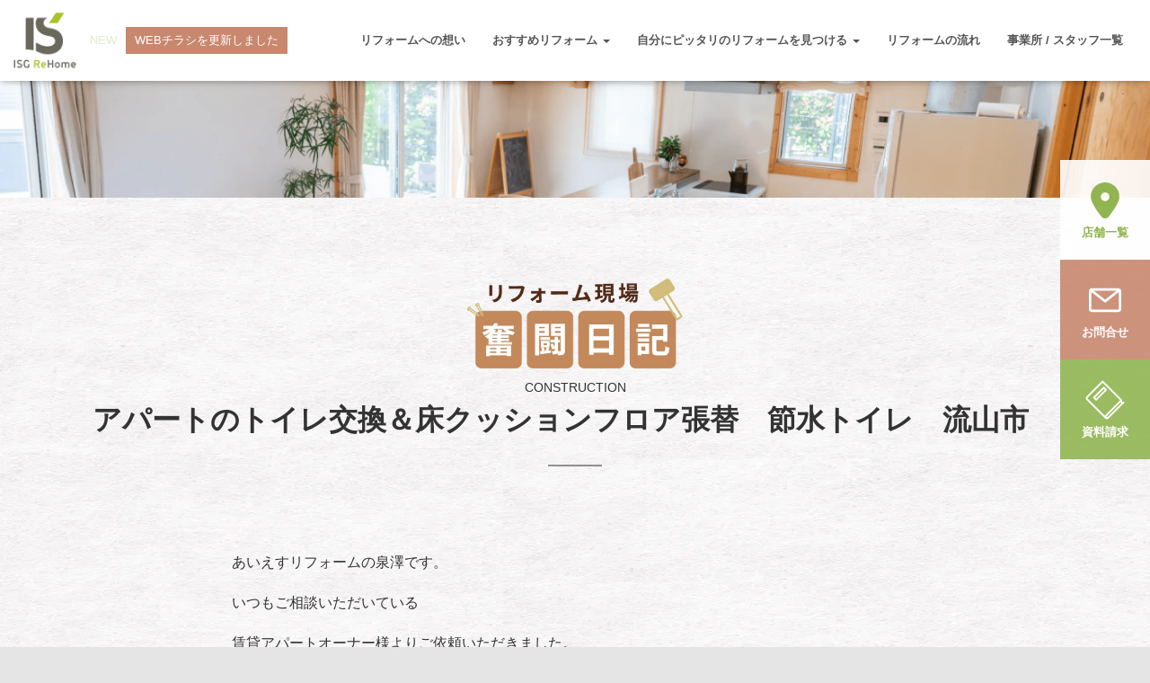

--- FILE ---
content_type: text/html; charset=UTF-8
request_url: https://www.reform.isgnet.jp/blog/%E3%82%A2%E3%83%91%E3%83%BC%E3%83%88%E3%81%AE%E3%83%88%E3%82%A4%E3%83%AC%E4%BA%A4%E6%8F%9B%EF%BC%86%E5%BA%8A%E3%82%AF%E3%83%83%E3%82%B7%E3%83%A7%E3%83%B3%E3%83%95%E3%83%AD%E3%82%A2%E5%BC%B5%E6%9B%BF/
body_size: 13852
content:
<!DOCTYPE html>
<html lang="ja">

<head>
<!-- Google Tag Manager -->
<script>(function(w,d,s,l,i){w[l]=w[l]||[];w[l].push({'gtm.start':
new Date().getTime(),event:'gtm.js'});var f=d.getElementsByTagName(s)[0],
j=d.createElement(s),dl=l!='dataLayer'?'&l='+l:'';j.async=true;j.src=
'https://www.googletagmanager.com/gtm.js?id='+i+dl;f.parentNode.insertBefore(j,f);
})(window,document,'script','dataLayer','GTM-P4SGDJB');</script>
<!-- End Google Tag Manager -->

	<meta charset='UTF-8'>
	<meta name="viewport" content="width=device-width, initial-scale=1">
	<meta name="thumbnail" content="https://www.reform.isgnet.jp/wp-content/uploads/2023/02/sitelogo.jpg" />
	<link rel="profile" href="http://gmpg.org/xfn/11">
		<link rel="preconnect" href="https://fonts.googleapis.com">
	<link rel="preconnect" href="https://fonts.gstatic.com" crossorigin>
	<link href="https://fonts.googleapis.com/css2?family=Roboto:wght@100;300;400;500&display=swap" rel="stylesheet">

	<script src="https://ajax.googleapis.com/ajax/libs/jquery/3.4.1/jquery.min.js"></script>
	<script>
	$(function(){
	  $('a[href^="#"]').click(function() {
	    var speed = 500;
	    var href= jQuery(this).attr("href");
	    var target = jQuery(href == "#" || href == "" ? 'html' : href);
	    var position = target.offset().top;
	    $('body,html').animate({scrollTop:position}, speed, 'swing');
	    return false;
	  });
	});
	</script>

	<script>
		$(function () {
		  $(".js-accordion-title").on("click", function() {
			$(this).next().slideToggle(500);
			$(this).toggleClass("open",500);
		  });
		});
	</script>

	<script>
		$(function () {
		  $(".js-select-box").click(function( event ) {
			  const currentState = $(event.target).hasClass("is-open"); 
			  $(".js-select-box").removeClass("is-open");
				if(!currentState) $(event.target).addClass("is-open"); 
		  });
		});
	</script>
	<script>
	$(function() {
		$(".tab li").click(function() {
			var num = $(".tab li").index(this);
			$(".tabContent").removeClass('activeContent');
			$(".tabContent").eq(num).addClass('activeContent');
			$(".tab li").removeClass('activeContent');
			$(this).addClass('activeContent')
		});
	});
	</script>

	<script>
		(() => {
			window.onload = () => {
				const resultSection = document.getElementById('result') ? document.getElementById('result') : false;
				const navbarHeight = document.querySelector('.navbar').clientHeight;
				if (!resultSection) return;
				window.scrollTo({
					top: window.pageYOffset + resultSection.getBoundingClientRect().top - navbarHeight,
					left: 0,
					behavior: "smooth"
				});
			}
		})();
	</script>

	<script>
		document.querySelectorAll('.link_1').forEach(link => {
			link.addEventListener('touchstart', function(event) {
				const touched = this.getAttribute('data-touched') === 'true';

				if (touched) {
					// 2回目のタッチでリンクに飛ぶ
					window.location.href = this.href;
				} else {
					// 初回のタッチでエフェクトを適用
					this.classList.add('touched');
					this.setAttribute('data-touched', 'true');
					// タッチの初期化（エフェクト後にリンクを機能させるために短い遅延を追加）
					setTimeout(() => {
						this.classList.remove('touched');
					}, 600); // エフェクトが終了する時間と一致させる
				}

				// タッチイベントのデフォルト動作を無効にしない
				event.preventDefault();
			});
		});
	</script>

	<meta name='robots' content='index, follow, max-image-preview:large, max-snippet:-1, max-video-preview:-1' />

	<!-- This site is optimized with the Yoast SEO plugin v25.1 - https://yoast.com/wordpress/plugins/seo/ -->
	<title>アパートのトイレ交換＆床クッションフロア張替　節水トイレ　流山市　 | 千葉県の住宅リフォーム ISG ReHome</title>
	<meta name="description" content="あいえすリフォームの泉澤です。 いつもご相談いただいている 賃貸アパートオーナー様よりご依頼いただきました。 &nbsp; &nbsp;" />
	<link rel="canonical" href="https://www.reform.isgnet.jp/blog/アパートのトイレ交換＆床クッションフロア張替/" />
	<meta property="og:locale" content="ja_JP" />
	<meta property="og:type" content="article" />
	<meta property="og:title" content="アパートのトイレ交換＆床クッションフロア張替　節水トイレ　流山市　 | 千葉県の住宅リフォーム ISG ReHome" />
	<meta property="og:description" content="あいえすリフォームの泉澤です。 いつもご相談いただいている 賃貸アパートオーナー様よりご依頼いただきました。 &nbsp; &nbsp;" />
	<meta property="og:url" content="https://www.reform.isgnet.jp/blog/アパートのトイレ交換＆床クッションフロア張替/" />
	<meta property="og:site_name" content="千葉県の住宅リフォーム ISG ReHome" />
	<meta property="article:modified_time" content="2023-02-26T04:43:15+00:00" />
	<meta property="og:image" content="https://www.reform.isgnet.jp/wp-content/uploads/2024/10/kv_thumbnail.jpg" />
	<meta property="og:image:width" content="1200" />
	<meta property="og:image:height" content="675" />
	<meta property="og:image:type" content="image/jpeg" />
	<meta name="twitter:card" content="summary_large_image" />
	<script type="application/ld+json" class="yoast-schema-graph">{"@context":"https://schema.org","@graph":[{"@type":"WebPage","@id":"https://www.reform.isgnet.jp/blog/%e3%82%a2%e3%83%91%e3%83%bc%e3%83%88%e3%81%ae%e3%83%88%e3%82%a4%e3%83%ac%e4%ba%a4%e6%8f%9b%ef%bc%86%e5%ba%8a%e3%82%af%e3%83%83%e3%82%b7%e3%83%a7%e3%83%b3%e3%83%95%e3%83%ad%e3%82%a2%e5%bc%b5%e6%9b%bf/","url":"https://www.reform.isgnet.jp/blog/%e3%82%a2%e3%83%91%e3%83%bc%e3%83%88%e3%81%ae%e3%83%88%e3%82%a4%e3%83%ac%e4%ba%a4%e6%8f%9b%ef%bc%86%e5%ba%8a%e3%82%af%e3%83%83%e3%82%b7%e3%83%a7%e3%83%b3%e3%83%95%e3%83%ad%e3%82%a2%e5%bc%b5%e6%9b%bf/","name":"アパートのトイレ交換＆床クッションフロア張替　節水トイレ　流山市　 | 千葉県の住宅リフォーム ISG ReHome","isPartOf":{"@id":"https://www.reform.isgnet.jp/#website"},"datePublished":"2018-06-27T08:16:39+00:00","dateModified":"2023-02-26T04:43:15+00:00","description":"あいえすリフォームの泉澤です。 いつもご相談いただいている 賃貸アパートオーナー様よりご依頼いただきました。 &nbsp; &nbsp;","breadcrumb":{"@id":"https://www.reform.isgnet.jp/blog/%e3%82%a2%e3%83%91%e3%83%bc%e3%83%88%e3%81%ae%e3%83%88%e3%82%a4%e3%83%ac%e4%ba%a4%e6%8f%9b%ef%bc%86%e5%ba%8a%e3%82%af%e3%83%83%e3%82%b7%e3%83%a7%e3%83%b3%e3%83%95%e3%83%ad%e3%82%a2%e5%bc%b5%e6%9b%bf/#breadcrumb"},"inLanguage":"ja","potentialAction":[{"@type":"ReadAction","target":["https://www.reform.isgnet.jp/blog/%e3%82%a2%e3%83%91%e3%83%bc%e3%83%88%e3%81%ae%e3%83%88%e3%82%a4%e3%83%ac%e4%ba%a4%e6%8f%9b%ef%bc%86%e5%ba%8a%e3%82%af%e3%83%83%e3%82%b7%e3%83%a7%e3%83%b3%e3%83%95%e3%83%ad%e3%82%a2%e5%bc%b5%e6%9b%bf/"]}]},{"@type":"BreadcrumbList","@id":"https://www.reform.isgnet.jp/blog/%e3%82%a2%e3%83%91%e3%83%bc%e3%83%88%e3%81%ae%e3%83%88%e3%82%a4%e3%83%ac%e4%ba%a4%e6%8f%9b%ef%bc%86%e5%ba%8a%e3%82%af%e3%83%83%e3%82%b7%e3%83%a7%e3%83%b3%e3%83%95%e3%83%ad%e3%82%a2%e5%bc%b5%e6%9b%bf/#breadcrumb","itemListElement":[{"@type":"ListItem","position":1,"name":"ホーム","item":"https://www.reform.isgnet.jp/"},{"@type":"ListItem","position":2,"name":"ブログ","item":"https://www.reform.isgnet.jp/blog/"},{"@type":"ListItem","position":3,"name":"アパートのトイレ交換＆床クッションフロア張替　節水トイレ　流山市　"}]},{"@type":"WebSite","@id":"https://www.reform.isgnet.jp/#website","url":"https://www.reform.isgnet.jp/","name":"千葉県の住宅リフォーム ISG ReHome","description":"ISGリフォームは、風呂（浴室）・洗面（洗面所）・トイレ・キッチンなどの水回りのリフォーム、ドローンを使った点検による屋根・外壁のリフォーム、断熱性・気密性を見直し、低燃費・省エネルギーで光熱費削減が可能な住まいへのリフォームまで、幅広く行っています。","publisher":{"@id":"https://www.reform.isgnet.jp/#organization"},"potentialAction":[{"@type":"SearchAction","target":{"@type":"EntryPoint","urlTemplate":"https://www.reform.isgnet.jp/?s={search_term_string}"},"query-input":{"@type":"PropertyValueSpecification","valueRequired":true,"valueName":"search_term_string"}}],"inLanguage":"ja"},{"@type":"Organization","@id":"https://www.reform.isgnet.jp/#organization","name":"千葉県の住宅リフォーム ISG ReHome","url":"https://www.reform.isgnet.jp/","logo":{"@type":"ImageObject","inLanguage":"ja","@id":"https://www.reform.isgnet.jp/#/schema/logo/image/","url":"https://www.reform.isgnet.jp/wp-content/uploads/2023/02/site_logo.png","contentUrl":"https://www.reform.isgnet.jp/wp-content/uploads/2023/02/site_logo.png","width":150,"height":150,"caption":"千葉県の住宅リフォーム ISG ReHome"},"image":{"@id":"https://www.reform.isgnet.jp/#/schema/logo/image/"}}]}</script>
	<!-- / Yoast SEO plugin. -->


<link rel='dns-prefetch' href='//fonts.googleapis.com' />
<link rel="alternate" type="application/rss+xml" title="千葉県の住宅リフォーム ISG ReHome &raquo; フィード" href="https://www.reform.isgnet.jp/feed/" />
<link rel="alternate" type="application/rss+xml" title="千葉県の住宅リフォーム ISG ReHome &raquo; コメントフィード" href="https://www.reform.isgnet.jp/comments/feed/" />
<script type="text/javascript">
/* <![CDATA[ */
window._wpemojiSettings = {"baseUrl":"https:\/\/s.w.org\/images\/core\/emoji\/15.0.3\/72x72\/","ext":".png","svgUrl":"https:\/\/s.w.org\/images\/core\/emoji\/15.0.3\/svg\/","svgExt":".svg","source":{"concatemoji":"https:\/\/www.reform.isgnet.jp\/wp-includes\/js\/wp-emoji-release.min.js?ver=6.6.2"}};
/*! This file is auto-generated */
!function(i,n){var o,s,e;function c(e){try{var t={supportTests:e,timestamp:(new Date).valueOf()};sessionStorage.setItem(o,JSON.stringify(t))}catch(e){}}function p(e,t,n){e.clearRect(0,0,e.canvas.width,e.canvas.height),e.fillText(t,0,0);var t=new Uint32Array(e.getImageData(0,0,e.canvas.width,e.canvas.height).data),r=(e.clearRect(0,0,e.canvas.width,e.canvas.height),e.fillText(n,0,0),new Uint32Array(e.getImageData(0,0,e.canvas.width,e.canvas.height).data));return t.every(function(e,t){return e===r[t]})}function u(e,t,n){switch(t){case"flag":return n(e,"\ud83c\udff3\ufe0f\u200d\u26a7\ufe0f","\ud83c\udff3\ufe0f\u200b\u26a7\ufe0f")?!1:!n(e,"\ud83c\uddfa\ud83c\uddf3","\ud83c\uddfa\u200b\ud83c\uddf3")&&!n(e,"\ud83c\udff4\udb40\udc67\udb40\udc62\udb40\udc65\udb40\udc6e\udb40\udc67\udb40\udc7f","\ud83c\udff4\u200b\udb40\udc67\u200b\udb40\udc62\u200b\udb40\udc65\u200b\udb40\udc6e\u200b\udb40\udc67\u200b\udb40\udc7f");case"emoji":return!n(e,"\ud83d\udc26\u200d\u2b1b","\ud83d\udc26\u200b\u2b1b")}return!1}function f(e,t,n){var r="undefined"!=typeof WorkerGlobalScope&&self instanceof WorkerGlobalScope?new OffscreenCanvas(300,150):i.createElement("canvas"),a=r.getContext("2d",{willReadFrequently:!0}),o=(a.textBaseline="top",a.font="600 32px Arial",{});return e.forEach(function(e){o[e]=t(a,e,n)}),o}function t(e){var t=i.createElement("script");t.src=e,t.defer=!0,i.head.appendChild(t)}"undefined"!=typeof Promise&&(o="wpEmojiSettingsSupports",s=["flag","emoji"],n.supports={everything:!0,everythingExceptFlag:!0},e=new Promise(function(e){i.addEventListener("DOMContentLoaded",e,{once:!0})}),new Promise(function(t){var n=function(){try{var e=JSON.parse(sessionStorage.getItem(o));if("object"==typeof e&&"number"==typeof e.timestamp&&(new Date).valueOf()<e.timestamp+604800&&"object"==typeof e.supportTests)return e.supportTests}catch(e){}return null}();if(!n){if("undefined"!=typeof Worker&&"undefined"!=typeof OffscreenCanvas&&"undefined"!=typeof URL&&URL.createObjectURL&&"undefined"!=typeof Blob)try{var e="postMessage("+f.toString()+"("+[JSON.stringify(s),u.toString(),p.toString()].join(",")+"));",r=new Blob([e],{type:"text/javascript"}),a=new Worker(URL.createObjectURL(r),{name:"wpTestEmojiSupports"});return void(a.onmessage=function(e){c(n=e.data),a.terminate(),t(n)})}catch(e){}c(n=f(s,u,p))}t(n)}).then(function(e){for(var t in e)n.supports[t]=e[t],n.supports.everything=n.supports.everything&&n.supports[t],"flag"!==t&&(n.supports.everythingExceptFlag=n.supports.everythingExceptFlag&&n.supports[t]);n.supports.everythingExceptFlag=n.supports.everythingExceptFlag&&!n.supports.flag,n.DOMReady=!1,n.readyCallback=function(){n.DOMReady=!0}}).then(function(){return e}).then(function(){var e;n.supports.everything||(n.readyCallback(),(e=n.source||{}).concatemoji?t(e.concatemoji):e.wpemoji&&e.twemoji&&(t(e.twemoji),t(e.wpemoji)))}))}((window,document),window._wpemojiSettings);
/* ]]> */
</script>
<style id='wp-emoji-styles-inline-css' type='text/css'>

	img.wp-smiley, img.emoji {
		display: inline !important;
		border: none !important;
		box-shadow: none !important;
		height: 1em !important;
		width: 1em !important;
		margin: 0 0.07em !important;
		vertical-align: -0.1em !important;
		background: none !important;
		padding: 0 !important;
	}
</style>
<link rel='stylesheet' id='wp-block-library-css' href='https://www.reform.isgnet.jp/wp-includes/css/dist/block-library/style.min.css?ver=6.6.2' type='text/css' media='all' />
<style id='safe-svg-svg-icon-style-inline-css' type='text/css'>
.safe-svg-cover{text-align:center}.safe-svg-cover .safe-svg-inside{display:inline-block;max-width:100%}.safe-svg-cover svg{height:100%;max-height:100%;max-width:100%;width:100%}

</style>
<style id='classic-theme-styles-inline-css' type='text/css'>
/*! This file is auto-generated */
.wp-block-button__link{color:#fff;background-color:#32373c;border-radius:9999px;box-shadow:none;text-decoration:none;padding:calc(.667em + 2px) calc(1.333em + 2px);font-size:1.125em}.wp-block-file__button{background:#32373c;color:#fff;text-decoration:none}
</style>
<style id='global-styles-inline-css' type='text/css'>
:root{--wp--preset--aspect-ratio--square: 1;--wp--preset--aspect-ratio--4-3: 4/3;--wp--preset--aspect-ratio--3-4: 3/4;--wp--preset--aspect-ratio--3-2: 3/2;--wp--preset--aspect-ratio--2-3: 2/3;--wp--preset--aspect-ratio--16-9: 16/9;--wp--preset--aspect-ratio--9-16: 9/16;--wp--preset--color--black: #000000;--wp--preset--color--cyan-bluish-gray: #abb8c3;--wp--preset--color--white: #ffffff;--wp--preset--color--pale-pink: #f78da7;--wp--preset--color--vivid-red: #cf2e2e;--wp--preset--color--luminous-vivid-orange: #ff6900;--wp--preset--color--luminous-vivid-amber: #fcb900;--wp--preset--color--light-green-cyan: #7bdcb5;--wp--preset--color--vivid-green-cyan: #00d084;--wp--preset--color--pale-cyan-blue: #8ed1fc;--wp--preset--color--vivid-cyan-blue: #0693e3;--wp--preset--color--vivid-purple: #9b51e0;--wp--preset--color--accent: #98bc4d;--wp--preset--color--background-color: #E5E5E5;--wp--preset--color--header-gradient: #afcd3c;--wp--preset--gradient--vivid-cyan-blue-to-vivid-purple: linear-gradient(135deg,rgba(6,147,227,1) 0%,rgb(155,81,224) 100%);--wp--preset--gradient--light-green-cyan-to-vivid-green-cyan: linear-gradient(135deg,rgb(122,220,180) 0%,rgb(0,208,130) 100%);--wp--preset--gradient--luminous-vivid-amber-to-luminous-vivid-orange: linear-gradient(135deg,rgba(252,185,0,1) 0%,rgba(255,105,0,1) 100%);--wp--preset--gradient--luminous-vivid-orange-to-vivid-red: linear-gradient(135deg,rgba(255,105,0,1) 0%,rgb(207,46,46) 100%);--wp--preset--gradient--very-light-gray-to-cyan-bluish-gray: linear-gradient(135deg,rgb(238,238,238) 0%,rgb(169,184,195) 100%);--wp--preset--gradient--cool-to-warm-spectrum: linear-gradient(135deg,rgb(74,234,220) 0%,rgb(151,120,209) 20%,rgb(207,42,186) 40%,rgb(238,44,130) 60%,rgb(251,105,98) 80%,rgb(254,248,76) 100%);--wp--preset--gradient--blush-light-purple: linear-gradient(135deg,rgb(255,206,236) 0%,rgb(152,150,240) 100%);--wp--preset--gradient--blush-bordeaux: linear-gradient(135deg,rgb(254,205,165) 0%,rgb(254,45,45) 50%,rgb(107,0,62) 100%);--wp--preset--gradient--luminous-dusk: linear-gradient(135deg,rgb(255,203,112) 0%,rgb(199,81,192) 50%,rgb(65,88,208) 100%);--wp--preset--gradient--pale-ocean: linear-gradient(135deg,rgb(255,245,203) 0%,rgb(182,227,212) 50%,rgb(51,167,181) 100%);--wp--preset--gradient--electric-grass: linear-gradient(135deg,rgb(202,248,128) 0%,rgb(113,206,126) 100%);--wp--preset--gradient--midnight: linear-gradient(135deg,rgb(2,3,129) 0%,rgb(40,116,252) 100%);--wp--preset--font-size--small: 13px;--wp--preset--font-size--medium: 20px;--wp--preset--font-size--large: 36px;--wp--preset--font-size--x-large: 42px;--wp--preset--spacing--20: 0.44rem;--wp--preset--spacing--30: 0.67rem;--wp--preset--spacing--40: 1rem;--wp--preset--spacing--50: 1.5rem;--wp--preset--spacing--60: 2.25rem;--wp--preset--spacing--70: 3.38rem;--wp--preset--spacing--80: 5.06rem;--wp--preset--shadow--natural: 6px 6px 9px rgba(0, 0, 0, 0.2);--wp--preset--shadow--deep: 12px 12px 50px rgba(0, 0, 0, 0.4);--wp--preset--shadow--sharp: 6px 6px 0px rgba(0, 0, 0, 0.2);--wp--preset--shadow--outlined: 6px 6px 0px -3px rgba(255, 255, 255, 1), 6px 6px rgba(0, 0, 0, 1);--wp--preset--shadow--crisp: 6px 6px 0px rgba(0, 0, 0, 1);}:where(.is-layout-flex){gap: 0.5em;}:where(.is-layout-grid){gap: 0.5em;}body .is-layout-flex{display: flex;}.is-layout-flex{flex-wrap: wrap;align-items: center;}.is-layout-flex > :is(*, div){margin: 0;}body .is-layout-grid{display: grid;}.is-layout-grid > :is(*, div){margin: 0;}:where(.wp-block-columns.is-layout-flex){gap: 2em;}:where(.wp-block-columns.is-layout-grid){gap: 2em;}:where(.wp-block-post-template.is-layout-flex){gap: 1.25em;}:where(.wp-block-post-template.is-layout-grid){gap: 1.25em;}.has-black-color{color: var(--wp--preset--color--black) !important;}.has-cyan-bluish-gray-color{color: var(--wp--preset--color--cyan-bluish-gray) !important;}.has-white-color{color: var(--wp--preset--color--white) !important;}.has-pale-pink-color{color: var(--wp--preset--color--pale-pink) !important;}.has-vivid-red-color{color: var(--wp--preset--color--vivid-red) !important;}.has-luminous-vivid-orange-color{color: var(--wp--preset--color--luminous-vivid-orange) !important;}.has-luminous-vivid-amber-color{color: var(--wp--preset--color--luminous-vivid-amber) !important;}.has-light-green-cyan-color{color: var(--wp--preset--color--light-green-cyan) !important;}.has-vivid-green-cyan-color{color: var(--wp--preset--color--vivid-green-cyan) !important;}.has-pale-cyan-blue-color{color: var(--wp--preset--color--pale-cyan-blue) !important;}.has-vivid-cyan-blue-color{color: var(--wp--preset--color--vivid-cyan-blue) !important;}.has-vivid-purple-color{color: var(--wp--preset--color--vivid-purple) !important;}.has-black-background-color{background-color: var(--wp--preset--color--black) !important;}.has-cyan-bluish-gray-background-color{background-color: var(--wp--preset--color--cyan-bluish-gray) !important;}.has-white-background-color{background-color: var(--wp--preset--color--white) !important;}.has-pale-pink-background-color{background-color: var(--wp--preset--color--pale-pink) !important;}.has-vivid-red-background-color{background-color: var(--wp--preset--color--vivid-red) !important;}.has-luminous-vivid-orange-background-color{background-color: var(--wp--preset--color--luminous-vivid-orange) !important;}.has-luminous-vivid-amber-background-color{background-color: var(--wp--preset--color--luminous-vivid-amber) !important;}.has-light-green-cyan-background-color{background-color: var(--wp--preset--color--light-green-cyan) !important;}.has-vivid-green-cyan-background-color{background-color: var(--wp--preset--color--vivid-green-cyan) !important;}.has-pale-cyan-blue-background-color{background-color: var(--wp--preset--color--pale-cyan-blue) !important;}.has-vivid-cyan-blue-background-color{background-color: var(--wp--preset--color--vivid-cyan-blue) !important;}.has-vivid-purple-background-color{background-color: var(--wp--preset--color--vivid-purple) !important;}.has-black-border-color{border-color: var(--wp--preset--color--black) !important;}.has-cyan-bluish-gray-border-color{border-color: var(--wp--preset--color--cyan-bluish-gray) !important;}.has-white-border-color{border-color: var(--wp--preset--color--white) !important;}.has-pale-pink-border-color{border-color: var(--wp--preset--color--pale-pink) !important;}.has-vivid-red-border-color{border-color: var(--wp--preset--color--vivid-red) !important;}.has-luminous-vivid-orange-border-color{border-color: var(--wp--preset--color--luminous-vivid-orange) !important;}.has-luminous-vivid-amber-border-color{border-color: var(--wp--preset--color--luminous-vivid-amber) !important;}.has-light-green-cyan-border-color{border-color: var(--wp--preset--color--light-green-cyan) !important;}.has-vivid-green-cyan-border-color{border-color: var(--wp--preset--color--vivid-green-cyan) !important;}.has-pale-cyan-blue-border-color{border-color: var(--wp--preset--color--pale-cyan-blue) !important;}.has-vivid-cyan-blue-border-color{border-color: var(--wp--preset--color--vivid-cyan-blue) !important;}.has-vivid-purple-border-color{border-color: var(--wp--preset--color--vivid-purple) !important;}.has-vivid-cyan-blue-to-vivid-purple-gradient-background{background: var(--wp--preset--gradient--vivid-cyan-blue-to-vivid-purple) !important;}.has-light-green-cyan-to-vivid-green-cyan-gradient-background{background: var(--wp--preset--gradient--light-green-cyan-to-vivid-green-cyan) !important;}.has-luminous-vivid-amber-to-luminous-vivid-orange-gradient-background{background: var(--wp--preset--gradient--luminous-vivid-amber-to-luminous-vivid-orange) !important;}.has-luminous-vivid-orange-to-vivid-red-gradient-background{background: var(--wp--preset--gradient--luminous-vivid-orange-to-vivid-red) !important;}.has-very-light-gray-to-cyan-bluish-gray-gradient-background{background: var(--wp--preset--gradient--very-light-gray-to-cyan-bluish-gray) !important;}.has-cool-to-warm-spectrum-gradient-background{background: var(--wp--preset--gradient--cool-to-warm-spectrum) !important;}.has-blush-light-purple-gradient-background{background: var(--wp--preset--gradient--blush-light-purple) !important;}.has-blush-bordeaux-gradient-background{background: var(--wp--preset--gradient--blush-bordeaux) !important;}.has-luminous-dusk-gradient-background{background: var(--wp--preset--gradient--luminous-dusk) !important;}.has-pale-ocean-gradient-background{background: var(--wp--preset--gradient--pale-ocean) !important;}.has-electric-grass-gradient-background{background: var(--wp--preset--gradient--electric-grass) !important;}.has-midnight-gradient-background{background: var(--wp--preset--gradient--midnight) !important;}.has-small-font-size{font-size: var(--wp--preset--font-size--small) !important;}.has-medium-font-size{font-size: var(--wp--preset--font-size--medium) !important;}.has-large-font-size{font-size: var(--wp--preset--font-size--large) !important;}.has-x-large-font-size{font-size: var(--wp--preset--font-size--x-large) !important;}
:where(.wp-block-post-template.is-layout-flex){gap: 1.25em;}:where(.wp-block-post-template.is-layout-grid){gap: 1.25em;}
:where(.wp-block-columns.is-layout-flex){gap: 2em;}:where(.wp-block-columns.is-layout-grid){gap: 2em;}
:root :where(.wp-block-pullquote){font-size: 1.5em;line-height: 1.6;}
</style>
<link rel='stylesheet' id='wpos-slick-style-css' href='https://www.reform.isgnet.jp/wp-content/plugins/wp-responsive-recent-post-slider/assets/css/slick.css?ver=3.6.4' type='text/css' media='all' />
<link rel='stylesheet' id='wppsac-public-style-css' href='https://www.reform.isgnet.jp/wp-content/plugins/wp-responsive-recent-post-slider/assets/css/recent-post-style.css?ver=3.6.4' type='text/css' media='all' />
<link rel='stylesheet' id='bootstrap-css' href='https://www.reform.isgnet.jp/wp-content/themes/hestia/assets/bootstrap/css/bootstrap.min.css?ver=1.0.2' type='text/css' media='all' />
<link rel='stylesheet' id='hestia-font-sizes-css' href='https://www.reform.isgnet.jp/wp-content/themes/hestia/assets/css/font-sizes.min.css?ver=3.0.27' type='text/css' media='all' />
<link rel='stylesheet' id='hestia_style-css' href='https://www.reform.isgnet.jp/wp-content/themes/hestia/style.min.css?ver=3.0.27' type='text/css' media='all' />
<style id='hestia_style-inline-css' type='text/css'>
.hestia-top-bar,.hestia-top-bar .widget.widget_shopping_cart .cart_list{background-color:#363537}.hestia-top-bar .widget .label-floating input[type=search]:-webkit-autofill{-webkit-box-shadow:inset 0 0 0 9999px #363537}.hestia-top-bar,.hestia-top-bar .widget .label-floating input[type=search],.hestia-top-bar .widget.widget_search form.form-group:before,.hestia-top-bar .widget.widget_product_search form.form-group:before,.hestia-top-bar .widget.widget_shopping_cart:before{color:#fff}.hestia-top-bar .widget .label-floating input[type=search]{-webkit-text-fill-color:#fff !important}.hestia-top-bar div.widget.widget_shopping_cart:before,.hestia-top-bar .widget.widget_product_search form.form-group:before,.hestia-top-bar .widget.widget_search form.form-group:before{background-color:#fff}.hestia-top-bar a,.hestia-top-bar .top-bar-nav li a{color:#fff}.hestia-top-bar ul li a[href*="mailto:"]:before,.hestia-top-bar ul li a[href*="tel:"]:before{background-color:#fff}.hestia-top-bar a:hover,.hestia-top-bar .top-bar-nav li a:hover{color:#eee}.hestia-top-bar ul li:hover a[href*="mailto:"]:before,.hestia-top-bar ul li:hover a[href*="tel:"]:before{background-color:#eee}
a,.navbar .dropdown-menu li:hover>a,.navbar .dropdown-menu li:focus>a,.navbar .dropdown-menu li:active>a,.navbar .navbar-nav>li .dropdown-menu li:hover>a,body:not(.home) .navbar-default .navbar-nav>.active:not(.btn)>a,body:not(.home) .navbar-default .navbar-nav>.active:not(.btn)>a:hover,body:not(.home) .navbar-default .navbar-nav>.active:not(.btn)>a:focus,a:hover,.card-blog a.moretag:hover,.card-blog a.more-link:hover,.widget a:hover,.has-text-color.has-accent-color,p.has-text-color a{color:#98bc4d}.svg-text-color{fill:#98bc4d}.pagination span.current,.pagination span.current:focus,.pagination span.current:hover{border-color:#98bc4d}button,button:hover,.woocommerce .track_order button[type="submit"],.woocommerce .track_order button[type="submit"]:hover,div.wpforms-container .wpforms-form button[type=submit].wpforms-submit,div.wpforms-container .wpforms-form button[type=submit].wpforms-submit:hover,input[type="button"],input[type="button"]:hover,input[type="submit"],input[type="submit"]:hover,input#searchsubmit,.pagination span.current,.pagination span.current:focus,.pagination span.current:hover,.btn.btn-primary,.btn.btn-primary:link,.btn.btn-primary:hover,.btn.btn-primary:focus,.btn.btn-primary:active,.btn.btn-primary.active,.btn.btn-primary.active:focus,.btn.btn-primary.active:hover,.btn.btn-primary:active:hover,.btn.btn-primary:active:focus,.btn.btn-primary:active:hover,.hestia-sidebar-open.btn.btn-rose,.hestia-sidebar-close.btn.btn-rose,.hestia-sidebar-open.btn.btn-rose:hover,.hestia-sidebar-close.btn.btn-rose:hover,.hestia-sidebar-open.btn.btn-rose:focus,.hestia-sidebar-close.btn.btn-rose:focus,.label.label-primary,.hestia-work .portfolio-item:nth-child(6n+1) .label,.nav-cart .nav-cart-content .widget .buttons .button,.has-accent-background-color[class*="has-background"]{background-color:#98bc4d}@media(max-width:768px){.navbar-default .navbar-nav>li>a:hover,.navbar-default .navbar-nav>li>a:focus,.navbar .navbar-nav .dropdown .dropdown-menu li a:hover,.navbar .navbar-nav .dropdown .dropdown-menu li a:focus,.navbar button.navbar-toggle:hover,.navbar .navbar-nav li:hover>a i{color:#98bc4d}}body:not(.woocommerce-page) button:not([class^="fl-"]):not(.hestia-scroll-to-top):not(.navbar-toggle):not(.close),body:not(.woocommerce-page) .button:not([class^="fl-"]):not(hestia-scroll-to-top):not(.navbar-toggle):not(.add_to_cart_button):not(.product_type_grouped):not(.product_type_external),div.wpforms-container .wpforms-form button[type=submit].wpforms-submit,input[type="submit"],input[type="button"],.btn.btn-primary,.widget_product_search button[type="submit"],.hestia-sidebar-open.btn.btn-rose,.hestia-sidebar-close.btn.btn-rose,.everest-forms button[type=submit].everest-forms-submit-button{-webkit-box-shadow:0 2px 2px 0 rgba(152,188,77,0.14),0 3px 1px -2px rgba(152,188,77,0.2),0 1px 5px 0 rgba(152,188,77,0.12);box-shadow:0 2px 2px 0 rgba(152,188,77,0.14),0 3px 1px -2px rgba(152,188,77,0.2),0 1px 5px 0 rgba(152,188,77,0.12)}.card .header-primary,.card .content-primary,.everest-forms button[type=submit].everest-forms-submit-button{background:#98bc4d}body:not(.woocommerce-page) .button:not([class^="fl-"]):not(.hestia-scroll-to-top):not(.navbar-toggle):not(.add_to_cart_button):hover,body:not(.woocommerce-page) button:not([class^="fl-"]):not(.hestia-scroll-to-top):not(.navbar-toggle):not(.close):hover,div.wpforms-container .wpforms-form button[type=submit].wpforms-submit:hover,input[type="submit"]:hover,input[type="button"]:hover,input#searchsubmit:hover,.widget_product_search button[type="submit"]:hover,.pagination span.current,.btn.btn-primary:hover,.btn.btn-primary:focus,.btn.btn-primary:active,.btn.btn-primary.active,.btn.btn-primary:active:focus,.btn.btn-primary:active:hover,.hestia-sidebar-open.btn.btn-rose:hover,.hestia-sidebar-close.btn.btn-rose:hover,.pagination span.current:hover,.everest-forms button[type=submit].everest-forms-submit-button:hover,.everest-forms button[type=submit].everest-forms-submit-button:focus,.everest-forms button[type=submit].everest-forms-submit-button:active{-webkit-box-shadow:0 14px 26px -12px rgba(152,188,77,0.42),0 4px 23px 0 rgba(0,0,0,0.12),0 8px 10px -5px rgba(152,188,77,0.2);box-shadow:0 14px 26px -12px rgba(152,188,77,0.42),0 4px 23px 0 rgba(0,0,0,0.12),0 8px 10px -5px rgba(152,188,77,0.2);color:#fff}.form-group.is-focused .form-control{background-image:-webkit-gradient(linear,left top,left bottom,from(#98bc4d),to(#98bc4d)),-webkit-gradient(linear,left top,left bottom,from(#d2d2d2),to(#d2d2d2));background-image:-webkit-linear-gradient(linear,left top,left bottom,from(#98bc4d),to(#98bc4d)),-webkit-linear-gradient(linear,left top,left bottom,from(#d2d2d2),to(#d2d2d2));background-image:linear-gradient(linear,left top,left bottom,from(#98bc4d),to(#98bc4d)),linear-gradient(linear,left top,left bottom,from(#d2d2d2),to(#d2d2d2))}.navbar:not(.navbar-transparent) li:not(.btn):hover>a,.navbar li.on-section:not(.btn)>a,.navbar.full-screen-menu.navbar-transparent li:not(.btn):hover>a,.navbar.full-screen-menu .navbar-toggle:hover,.navbar:not(.navbar-transparent) .nav-cart:hover,.navbar:not(.navbar-transparent) .hestia-toggle-search:hover{color:#98bc4d}.header-filter-gradient{background:linear-gradient(45deg,rgba(175,205,60,1) 0,rgb(241,233,39) 100%)}.has-text-color.has-header-gradient-color{color:#afcd3c}.has-header-gradient-background-color[class*="has-background"]{background-color:#afcd3c}.has-text-color.has-background-color-color{color:#E5E5E5}.has-background-color-background-color[class*="has-background"]{background-color:#E5E5E5}
.btn.btn-primary:not(.colored-button):not(.btn-left):not(.btn-right):not(.btn-just-icon):not(.menu-item),input[type="submit"]:not(.search-submit),body:not(.woocommerce-account) .woocommerce .button.woocommerce-Button,.woocommerce .product button.button,.woocommerce .product button.button.alt,.woocommerce .product #respond input#submit,.woocommerce-cart .blog-post .woocommerce .cart-collaterals .cart_totals .checkout-button,.woocommerce-checkout #payment #place_order,.woocommerce-account.woocommerce-page button.button,.woocommerce .track_order button[type="submit"],.nav-cart .nav-cart-content .widget .buttons .button,.woocommerce a.button.wc-backward,body.woocommerce .wccm-catalog-item a.button,body.woocommerce a.wccm-button.button,form.woocommerce-form-coupon button.button,div.wpforms-container .wpforms-form button[type=submit].wpforms-submit,div.woocommerce a.button.alt,div.woocommerce table.my_account_orders .button,.btn.colored-button,.btn.btn-left,.btn.btn-right,.btn:not(.colored-button):not(.btn-left):not(.btn-right):not(.btn-just-icon):not(.menu-item):not(.hestia-sidebar-open):not(.hestia-sidebar-close){padding-top:15px;padding-bottom:15px;padding-left:33px;padding-right:33px}
.btn.btn-primary:not(.colored-button):not(.btn-left):not(.btn-right):not(.btn-just-icon):not(.menu-item),input[type="submit"]:not(.search-submit),body:not(.woocommerce-account) .woocommerce .button.woocommerce-Button,.woocommerce .product button.button,.woocommerce .product button.button.alt,.woocommerce .product #respond input#submit,.woocommerce-cart .blog-post .woocommerce .cart-collaterals .cart_totals .checkout-button,.woocommerce-checkout #payment #place_order,.woocommerce-account.woocommerce-page button.button,.woocommerce .track_order button[type="submit"],.nav-cart .nav-cart-content .widget .buttons .button,.woocommerce a.button.wc-backward,body.woocommerce .wccm-catalog-item a.button,body.woocommerce a.wccm-button.button,form.woocommerce-form-coupon button.button,div.wpforms-container .wpforms-form button[type=submit].wpforms-submit,div.woocommerce a.button.alt,div.woocommerce table.my_account_orders .button,input[type="submit"].search-submit,.hestia-view-cart-wrapper .added_to_cart.wc-forward,.woocommerce-product-search button,.woocommerce-cart .actions .button,#secondary div[id^=woocommerce_price_filter] .button,.woocommerce div[id^=woocommerce_widget_cart].widget .buttons .button,.searchform input[type=submit],.searchform button,.search-form:not(.media-toolbar-primary) input[type=submit],.search-form:not(.media-toolbar-primary) button,.woocommerce-product-search input[type=submit],.btn.colored-button,.btn.btn-left,.btn.btn-right,.btn:not(.colored-button):not(.btn-left):not(.btn-right):not(.btn-just-icon):not(.menu-item):not(.hestia-sidebar-open):not(.hestia-sidebar-close){border-radius:3px}
@media(min-width:769px){.page-header.header-small .hestia-title,.page-header.header-small .title,h1.hestia-title.title-in-content,.main article.section .has-title-font-size{font-size:42px}}
</style>
<link rel='stylesheet' id='hestia_fonts-css' href='https://fonts.googleapis.com/css?family=Roboto%3A300%2C400%2C500%2C700%7CRoboto+Slab%3A400%2C700&#038;subset=latin%2Clatin-ext&#038;ver=3.0.27' type='text/css' media='all' />
<link rel='stylesheet' id='tablepress-default-css' href='https://www.reform.isgnet.jp/wp-content/plugins/tablepress/css/build/default.css?ver=3.1.2' type='text/css' media='all' />
<script type="text/javascript" src="https://www.reform.isgnet.jp/wp-includes/js/jquery/jquery.min.js?ver=3.7.1" id="jquery-core-js"></script>
<script type="text/javascript" src="https://www.reform.isgnet.jp/wp-includes/js/jquery/jquery-migrate.min.js?ver=3.4.1" id="jquery-migrate-js"></script>
<link rel="https://api.w.org/" href="https://www.reform.isgnet.jp/wp-json/" /><link rel="alternate" title="JSON" type="application/json" href="https://www.reform.isgnet.jp/wp-json/wp/v2/blog/11935" /><link rel="EditURI" type="application/rsd+xml" title="RSD" href="https://www.reform.isgnet.jp/xmlrpc.php?rsd" />
<meta name="generator" content="WordPress 6.6.2" />
<link rel='shortlink' href='https://www.reform.isgnet.jp/?p=11935' />
<link rel="alternate" title="oEmbed (JSON)" type="application/json+oembed" href="https://www.reform.isgnet.jp/wp-json/oembed/1.0/embed?url=https%3A%2F%2Fwww.reform.isgnet.jp%2Fblog%2F%25e3%2582%25a2%25e3%2583%2591%25e3%2583%25bc%25e3%2583%2588%25e3%2581%25ae%25e3%2583%2588%25e3%2582%25a4%25e3%2583%25ac%25e4%25ba%25a4%25e6%258f%259b%25ef%25bc%2586%25e5%25ba%258a%25e3%2582%25af%25e3%2583%2583%25e3%2582%25b7%25e3%2583%25a7%25e3%2583%25b3%25e3%2583%2595%25e3%2583%25ad%25e3%2582%25a2%25e5%25bc%25b5%25e6%259b%25bf%2F" />
<link rel="alternate" title="oEmbed (XML)" type="text/xml+oembed" href="https://www.reform.isgnet.jp/wp-json/oembed/1.0/embed?url=https%3A%2F%2Fwww.reform.isgnet.jp%2Fblog%2F%25e3%2582%25a2%25e3%2583%2591%25e3%2583%25bc%25e3%2583%2588%25e3%2581%25ae%25e3%2583%2588%25e3%2582%25a4%25e3%2583%25ac%25e4%25ba%25a4%25e6%258f%259b%25ef%25bc%2586%25e5%25ba%258a%25e3%2582%25af%25e3%2583%2583%25e3%2582%25b7%25e3%2583%25a7%25e3%2583%25b3%25e3%2583%2595%25e3%2583%25ad%25e3%2582%25a2%25e5%25bc%25b5%25e6%259b%25bf%2F&#038;format=xml" />
<link rel="icon" href="https://www.reform.isgnet.jp/wp-content/uploads/2023/02/icon_logo.jpg" sizes="32x32" />
<link rel="icon" href="https://www.reform.isgnet.jp/wp-content/uploads/2023/02/icon_logo.jpg" sizes="192x192" />
<link rel="apple-touch-icon" href="https://www.reform.isgnet.jp/wp-content/uploads/2023/02/icon_logo.jpg" />
<meta name="msapplication-TileImage" content="https://www.reform.isgnet.jp/wp-content/uploads/2023/02/icon_logo.jpg" />
</head>

<body class="blog-template-default single single-blog postid-11935 wp-custom-logo blog-post header-layout-default">
<!-- Google Tag Manager (noscript) -->
<noscript><iframe src="https://www.googletagmanager.com/ns.html?id=GTM-P4SGDJB"
height="0" width="0" style="display:none;visibility:hidden"></iframe></noscript>
<!-- End Google Tag Manager (noscript) -->


<div id="update_cont">
    <p class="updated_default"><span class="blinking">NEW</span><a href="https://www.reform.isgnet.jp/?_gl=1%2A11nyity%2A_gcl_au%2ANDY2NjY5Mjk4LjE3Njg0NDA3Nzk.">WEBチラシを更新しました</a></p>
</div>


		<div class="wrapper post-11935 blog type-blog status-publish hentry representative-s-izumizawa blogcate-izumizawa blog_type-construction-work default ">
		<header class="header ">
			<div style="display: none"></div>		<nav class="navbar navbar-default navbar-fixed-top  no-slider hestia_left navbar-not-transparent">
						<div class="container">
						<div class="navbar-header">
			<div class="title-logo-wrapper">
				<a class="navbar-brand" href="https://www.reform.isgnet.jp/"
						title="千葉県の住宅リフォーム ISG ReHome">
					<img  src="https://www.reform.isgnet.jp/wp-content/uploads/2023/02/site_logo.png" alt="千葉県の住宅リフォーム ISG ReHome" width="150" height="150"></a>
			</div>
								<div class="navbar-toggle-wrapper">
						<button type="button" class="navbar-toggle" data-toggle="collapse" data-target="#main-navigation">
				<span class="icon-bar"></span>
				<span class="icon-bar"></span>
				<span class="icon-bar"></span>
				<span class="sr-only">ナビゲーションを切り替え</span>
			</button>
					</div>
				</div>
		<div id="main-navigation" class="collapse navbar-collapse"><ul id="menu-%e3%83%a1%e3%82%a4%e3%83%b3%e3%83%a1%e3%83%8b%e3%83%a5%e3%83%bc" class="nav navbar-nav"><li id="menu-item-626" class="menu-item menu-item-type-post_type menu-item-object-page menu-item-626"><a title="リフォームへの想い" href="https://www.reform.isgnet.jp/concept/">リフォームへの想い</a></li>
<li id="menu-item-515" class="menu-item menu-item-type-post_type menu-item-object-page menu-item-has-children menu-item-515 dropdown"><a title="おすすめリフォーム" href="https://www.reform.isgnet.jp/plan/" class="dropdown-toggle">おすすめリフォーム <span class="caret-wrap"><span class="caret"><svg aria-hidden="true" focusable="false" data-prefix="fas" data-icon="chevron-down" class="svg-inline--fa fa-chevron-down fa-w-14" role="img" xmlns="http://www.w3.org/2000/svg" viewBox="0 0 448 512"><path d="M207.029 381.476L12.686 187.132c-9.373-9.373-9.373-24.569 0-33.941l22.667-22.667c9.357-9.357 24.522-9.375 33.901-.04L224 284.505l154.745-154.021c9.379-9.335 24.544-9.317 33.901.04l22.667 22.667c9.373 9.373 9.373 24.569 0 33.941L240.971 381.476c-9.373 9.372-24.569 9.372-33.942 0z"></path></svg></span></span></a>
<ul role="menu" class="dropdown-menu">
	<li id="menu-item-871" class="menu-item menu-item-type-post_type menu-item-object-page menu-item-871"><a title="水回りリフォーム" href="https://www.reform.isgnet.jp/plan/around-water/">水回りリフォーム</a></li>
	<li id="menu-item-872" class="menu-item menu-item-type-post_type menu-item-object-page menu-item-872"><a title="キッチンリフォーム" href="https://www.reform.isgnet.jp/plan/kitchen/">キッチンリフォーム</a></li>
	<li id="menu-item-870" class="menu-item menu-item-type-post_type menu-item-object-page menu-item-870"><a title="屋根、外壁のリフォーム" href="https://www.reform.isgnet.jp/plan/roof_exterior-wall/">屋根、外壁のリフォーム</a></li>
	<li id="menu-item-956" class="menu-item menu-item-type-post_type menu-item-object-page menu-item-956"><a title="低燃費リフォーム" href="https://www.reform.isgnet.jp/plan/fuel-efficiency/">低燃費リフォーム</a></li>
	<li id="menu-item-36829" class="menu-item menu-item-type-post_type menu-item-object-page menu-item-36829"><a title="ZEH（Net Zero Energy House）" href="https://www.reform.isgnet.jp/zeh/">ZEH（Net Zero Energy House）</a></li>
</ul>
</li>
<li id="menu-item-28297" class="menu-item menu-item-type-post_type menu-item-object-page menu-item-has-children menu-item-28297 dropdown"><a title="自分にピッタリのリフォームを見つける" href="https://www.reform.isgnet.jp/search/" class="dropdown-toggle">自分にピッタリのリフォームを見つける <span class="caret-wrap"><span class="caret"><svg aria-hidden="true" focusable="false" data-prefix="fas" data-icon="chevron-down" class="svg-inline--fa fa-chevron-down fa-w-14" role="img" xmlns="http://www.w3.org/2000/svg" viewBox="0 0 448 512"><path d="M207.029 381.476L12.686 187.132c-9.373-9.373-9.373-24.569 0-33.941l22.667-22.667c9.357-9.357 24.522-9.375 33.901-.04L224 284.505l154.745-154.021c9.379-9.335 24.544-9.317 33.901.04l22.667 22.667c9.373 9.373 9.373 24.569 0 33.941L240.971 381.476c-9.373 9.372-24.569 9.372-33.942 0z"></path></svg></span></span></a>
<ul role="menu" class="dropdown-menu">
	<li id="menu-item-34766" class="menu-item menu-item-type-custom menu-item-object-custom menu-item-34766"><a title="施工事例" href="/case/">施工事例</a></li>
	<li id="menu-item-34767" class="menu-item menu-item-type-custom menu-item-object-custom menu-item-34767"><a title="お客様の声" href="/voice/">お客様の声</a></li>
</ul>
</li>
<li id="menu-item-362" class="menu-item menu-item-type-post_type menu-item-object-page menu-item-362"><a title="リフォームの流れ" href="https://www.reform.isgnet.jp/flow/">リフォームの流れ</a></li>
<li id="menu-item-34410" class="menu-item menu-item-type-post_type menu-item-object-page menu-item-34410"><a title="事業所 / スタッフ一覧" href="https://www.reform.isgnet.jp/shops/">事業所 / スタッフ一覧</a></li>
</ul></div>			</div>
					</nav>
				</header>
		<div class="fixed_content">
			<ul>
				<li class="f_location"><a href="https://www.reform.isgnet.jp/shops/"><img src="https://www.reform.isgnet.jp/wp-content/uploads/2023/01/fixed_icon01-sp.png" alt="店舗一覧" decoding="async">店舗一覧</a></li>
				<li class="f_contact"><a href="https://reform-isgnet.satori.site/form" target="_blank" rel="noopener noreferrer"><img src="https://www.reform.isgnet.jp/wp-content/uploads/2023/01/fixed_icon02-sp.png" alt="お問合せ" decoding="async">お問合せ</a></li>
				<li class="f_documents"><a href="https://reform-isgnet.satori.site/document_form" target="_blank" rel="noopener noreferrer"><img src="https://www.reform.isgnet.jp/wp-content/uploads/2023/01/fixed_icon03-sp.png" alt="資料請求" decoding="async">資料請求</a></li>
			</ul>
		</div><div id="primary" class=" page-header header-small" data-parallax="active" ><div class="header-filter header-filter-gradient"></div></div>
<div class="main ">

	<div class="blog-post blog-post-wrapper">
		<div class="container inner">

							<div class="sub_pageTitleH1">
				<h1 class="center">アパートのトイレ交換＆床クッションフロア張替　節水トイレ　流山市　</h1>
				<span>CONSTRUCTION</span>
				<img src="https://www.reform.isgnet.jp/wp-content/uploads/2023/02/icon_construction-work.png" style="max-width:240px;">
			</div>
		
			<article id="post-11935" class="section section-text">
	<div class="row">
				<div class="col-md-8 single-post-container col-md-offset-2" data-layout="full-width">

			<div class="single-post-wrap entry-content"><p>あいえすリフォームの泉澤です。</p>
<p>いつもご相談いただいている</p>
<p>賃貸アパートオーナー様よりご依頼いただきました。</p>
<p><a href="https://www.reform.isgnet.jp/blog/%e3%82%a2%e3%83%91%e3%83%bc%e3%83%88%e3%81%ae%e3%83%88%e3%82%a4%e3%83%ac%e4%ba%a4%e6%8f%9b%ef%bc%86%e5%ba%8a%e3%82%af%e3%83%83%e3%82%b7%e3%83%a7%e3%83%b3%e3%83%95%e3%83%ad%e3%82%a2%e5%bc%b5%e6%9b%bf/attachment/2018_06_18_13_18_02_785_0" rel="attachment wp-att-11936"><img decoding="async" class="alignleft size-thumbnail wp-image-11936" src="/files/2018_06_18_13_18_02_785_0-150x150.jpg" alt="" width="150" height="150" /></a></p>
<p>&nbsp;</p>
<p>&nbsp;</p>
<p>&nbsp;</p>
<p>&nbsp;</p>
<p>&nbsp;</p>
<p>深夜住人の方のトイレが止まらなくなり</p>
<p>ポスティングでチラシが入ってくる水道屋さんに頼んだら・・・</p>
<p>オーナーさん曰く、「助けてもらったけど説明の内容が信用できないわ！」との事。</p>
<p>私が現地にて確認しても決して大げさでもなく間違ったことは</p>
<p>何も言われていないと説明し水道屋さんの信用を回復したところ</p>
<p>「でも、泉澤さん交換しちゃって！」とのご依頼をいただきました。</p>
<p>オーナーさんの優しいところは住人の方に頼まれてもいないのに</p>
<p>「洗浄便座にしてあげて」とのお気遣い！</p>
<p><a href="https://www.reform.isgnet.jp/blog/%e3%82%a2%e3%83%91%e3%83%bc%e3%83%88%e3%81%ae%e3%83%88%e3%82%a4%e3%83%ac%e4%ba%a4%e6%8f%9b%ef%bc%86%e5%ba%8a%e3%82%af%e3%83%83%e3%82%b7%e3%83%a7%e3%83%b3%e3%83%95%e3%83%ad%e3%82%a2%e5%bc%b5%e6%9b%bf/attachment/2018_06_18_13_18_02_805_2" rel="attachment wp-att-11937"><img decoding="async" class="alignleft size-thumbnail wp-image-11937" src="/files/2018_06_18_13_18_02_805_2-150x150.jpg" alt="" width="150" height="150" /></a></p>
<p>&nbsp;</p>
<p>&nbsp;</p>
<p>&nbsp;</p>
<p>（床には新旧の跡が残るので床のシートも張り替えます）</p>
<p>&nbsp;</p>
<p>いつものように工事の内容と必要性をご案内し数日後には新しい物に</p>
<p>交換させていただきました。</p>
<p>お住まいの方は、</p>
<p><a href="https://www.reform.isgnet.jp/blog/%e3%82%a2%e3%83%91%e3%83%bc%e3%83%88%e3%81%ae%e3%83%88%e3%82%a4%e3%83%ac%e4%ba%a4%e6%8f%9b%ef%bc%86%e5%ba%8a%e3%82%af%e3%83%83%e3%82%b7%e3%83%a7%e3%83%b3%e3%83%95%e3%83%ad%e3%82%a2%e5%bc%b5%e6%9b%bf/attachment/2018_06_18_13_18_02_815_3" rel="attachment wp-att-11938"><img decoding="async" class="alignleft size-thumbnail wp-image-11938" src="/files/2018_06_18_13_18_02_815_3-150x150.jpg" alt="" width="150" height="150" /></a></p>
<p><a href="https://www.reform.isgnet.jp/blog/%e3%82%a2%e3%83%91%e3%83%bc%e3%83%88%e3%81%ae%e3%83%88%e3%82%a4%e3%83%ac%e4%ba%a4%e6%8f%9b%ef%bc%86%e5%ba%8a%e3%82%af%e3%83%83%e3%82%b7%e3%83%a7%e3%83%b3%e3%83%95%e3%83%ad%e3%82%a2%e5%bc%b5%e6%9b%bf/attachment/2018_06_18_13_18_02_835_5" rel="attachment wp-att-11939"><img loading="lazy" decoding="async" class="alignleft size-thumbnail wp-image-11939" src="/files/2018_06_18_13_18_02_835_5-150x150.jpg" alt="" width="150" height="150" /></a></p>
<p>&nbsp;</p>
<p>&nbsp;</p>
<p>&nbsp;</p>
<p>&nbsp;</p>
<p>&nbsp;</p>
<p>洗浄便座に交換してもらったことと洗浄時に水がグルグル回っていることのようでした。</p>
<p>オーナーさんいつもありがとうございます。</p>
<p>住人の方もお休みの日に半日お付き合いありがとうございました。</p>
<p>&nbsp;</p>
</div></div>		</div>
</article>

		</div>
	</div>
</div>


<div class="footer-wrapper">
						<footer class="footer footer-black footer-big">
			<div class="footer_ctaArea">
				<p>お気軽にお問合せください</p>
				<div class="footer_ctaBtn">
					<ul>
						<li><a href="https://reform-isgnet.satori.site/form" target="_blank" rel="noopener noreferrer">
							<img src="https://www.reform.isgnet.jp/wp-content/uploads/2023/01/fixed_icon02-sp.png" alt="お問合せアイコン">お問合せ<span>365日 24時間受付中 <br class="br_sp">ご相談・お見積り</span></a></li>
						<li><a href="https://reform-isgnet.satori.site/document_form" target="_blank" rel="noopener noreferrer">
							<img src="https://www.reform.isgnet.jp/wp-content/uploads/2023/01/fixed_icon03-sp.png" alt="資料請求アイコン">資料請求<span>まずは資料を見て<br class="br_sp">比較しながらゆっくりと</span></a></li>
					</ul>
				</div>
			</div>
			<div>
				<ul class="Company_links">
					<li><a href="/company/">会社概要</a></li>
					<li><a href="https://www.isgnet.jp/privacy/" target="_blank" rel="noopener noreferrer">プライバシーポリシー</a>
					<li><a href="/disclaimer/">免責事項</a></li>
					<li><a href="https://www.isgnet.jp/security/" target="_blank" rel="noopener noreferrer">情報セキュリティポリシー</a></li>
					<li><a href="https://www.isgnet.jp/social-media/" target="_blank" rel="noopener noreferrer">ソーシャルメディアポリシー</a></li>
					<li><a href="https://www.isgnet.jp/cookie/" target="_blank" rel="noopener noreferrer">クッキーポリシー</a></li>
				</ul>
			</div>
			<div class="container copylight">
				<p>&copy; &nbsp;2015&nbsp;ISG, Inc.</p>
			</div>
					</footer>
		
	</div>

<link rel='stylesheet' id='so-css-hestia-css' href='https://www.reform.isgnet.jp/wp-content/uploads/so-css/so-css-hestia.css?ver=1729777640' type='text/css' media='all' />
<script type="text/javascript" id="vk-ltc-js-js-extra">
/* <![CDATA[ */
var vkLtc = {"ajaxurl":"https:\/\/www.reform.isgnet.jp\/wp-admin\/admin-ajax.php"};
/* ]]> */
</script>
<script type="text/javascript" src="https://www.reform.isgnet.jp/wp-content/plugins/vk-link-target-controller/js/script.min.js?ver=1.7.8.0" id="vk-ltc-js-js"></script>
<script type="text/javascript" src="https://www.reform.isgnet.jp/wp-includes/js/comment-reply.min.js?ver=6.6.2" id="comment-reply-js" async="async" data-wp-strategy="async"></script>
<script type="text/javascript" src="https://www.reform.isgnet.jp/wp-content/themes/hestia/assets/bootstrap/js/bootstrap.min.js?ver=1.0.2" id="jquery-bootstrap-js"></script>
<script type="text/javascript" src="https://www.reform.isgnet.jp/wp-includes/js/jquery/ui/core.min.js?ver=1.13.3" id="jquery-ui-core-js"></script>
<script type="text/javascript" id="hestia_scripts-js-extra">
/* <![CDATA[ */
var requestpost = {"ajaxurl":"https:\/\/www.reform.isgnet.jp\/wp-admin\/admin-ajax.php","disable_autoslide":"","masonry":""};
/* ]]> */
</script>
<script type="text/javascript" src="https://www.reform.isgnet.jp/wp-content/themes/hestia/assets/js/script.min.js?ver=3.0.27" id="hestia_scripts-js"></script>

<div class="fixed_content_sp">
	<ul>
		<li class="f_location"><a href="https://www.reform.isgnet.jp/shops/">
			<img src="https://www.reform.isgnet.jp/wp-content/uploads/2023/01/fixed_icon01-sp.png" alt="店舗一覧" decoding="async"><span>店舗一覧</span></a>
		</li>
		<li class="f_contact"><a href="https://reform-isgnet.satori.site/form" target="_blank" rel="noopener noreferrer">
			<img src="https://www.reform.isgnet.jp/wp-content/uploads/2023/01/fixed_icon02-sp.png" alt="お問合せ" decoding="async"><span>お問合せ</span></a>
		</li>
		<li class="f_documents"><a href="https://reform-isgnet.satori.site/document_form" target="_blank" rel="noopener noreferrer">
			<img src="https://www.reform.isgnet.jp/wp-content/uploads/2023/01/fixed_icon03-sp.png" alt="資料請求" decoding="async"><span>資料請求</span></a>
		</li>
	</ul>
</div>

	<script>
		document.addEventListener('DOMContentLoaded', function () {
			// 監視する要素
			const targetElements = [
				document.querySelector('#top_beige-box'),
				document.querySelector('#find'),
				document.querySelector('#information'),
				document.querySelector('#top_link-content')
			];
			// クラスを追加する要素
			const popupElement = document.querySelector('.updated_popup');

			// 状態を追跡する変数
			let elementsInViewport = new Set();

			// Intersection Observerの設定
			const observer = new IntersectionObserver((entries) => {
				entries.forEach(entry => {
					const element = entry.target;

					if (entry.isIntersecting) {
						elementsInViewport.add(element);
					} else {
						elementsInViewport.delete(element);
					}

					// どちらかの要素がビューポート内にある場合
					if (elementsInViewport.size > 0) {
						popupElement.classList.remove('fade_out');
						popupElement.classList.add('fade_in');
					} else {
						popupElement.classList.remove('fade_in');
						popupElement.classList.add('fade_out');
					}
				});
			}, {
				root: null, // ビューポートを基準にする
				threshold: [0] // 要素がビューポート内に入ったときに発火する
			});

			// 各要素の監視を開始
			targetElements.forEach(element => observer.observe(element));
		});
	</script>

</body>
</html>


--- FILE ---
content_type: text/css
request_url: https://www.reform.isgnet.jp/wp-content/uploads/so-css/so-css-hestia.css?ver=1729777640
body_size: 20306
content:
/* common */
html{
  font-size: 62.5%;
}
body{
	font-family: "游ゴシック", "Yu Gothic", "YakuHanJP","Noto Sans Japanese","Hiragino Sans","ヒラギノ角ゴシック","Hiragino Kaku Gothic Pro","ヒラギノ角ゴ Pro W3","メイリオ","Meiryo","ＭＳ Ｐゴシック",Osaka,Verdana,sans-serif;
	color: #333;
  background-image: url("https://www.reform.isgnet.jp/wp-content/uploads/2023/01/basic_bg.png");
  background-repeat: repeat;
	font-weight: 500 !important;
}
h1,h2,h3,h4,h5,h6{
	font-family: "游ゴシック", "Yu Gothic", "YakuHanJP","Noto Sans Japanese","Hiragino Sans","ヒラギノ角ゴシック","Hiragino Kaku Gothic Pro","ヒラギノ角ゴ Pro W3","メイリオ","Meiryo","ＭＳ Ｐゴシック",Osaka,Verdana,sans-serif;
	margin: 0;
}
.home h1{
	margin: 0;
}
.sub_pageTitleH1 {
	display: flex;
	flex-direction: column-reverse;
	align-items: center;
	justify-content: center;
}
.sub_pageTitleH1 h1{
	font-size: 3.2rem !important;
	text-align: center;
	font-weight: 600;
	margin: 0 auto 10rem !important;
	position: relative;
}
.sub_pageTitleH1 h1 span{
	font-size: 2.4rem;
}
.sub_pageTitleH1 h1::after {
  background: #2d2d2d;
  height: 1px;
  width: 6rem;
  display: inline-block;
  content: "";
  position: absolute;
  bottom: -50%;
  left: 50%;
  transform: translate(-50%,-50%);
}
.sub_pageTitleH2 {
	display: flex;
	flex-direction: column-reverse;
	align-items: center;
	justify-content: center;
}
.sub_pageTitleH2 h2{
	font-size: 2.8rem !important;
	text-align: center;
	font-weight: 600;
	margin: 0 auto 10rem !important;
	position: relative;
}
.sub_pageTitleH2 h2::after {
  background: #2d2d2d;
  height: 1px;
  width: 6rem;
  display: inline-block;
  content: "";
  position: absolute;
  bottom: -50%;
  left: 50%;
  transform: translate(-50%,-50%);
}
.sub_pageTitleH1 img, .sub_pageTitleH2 img{
	height: 100px;
	max-width: 200px;
	object-fit: contain;
	margin-bottom: 10px;
}
.section-titleBox{
	text-align: center;
	position: relative;
}
.section-titleBox > div {
	display: flex;
	flex-direction: column;
	align-items: center;
	position: absolute;
	top: 40px;
	left: 50px;
	transform: translate(50%,-50%);
	min-width: 100px;
}
.section-titleBox > div span{
	margin-top: 10px;
	font-size: 1.6rem;
}
h2.section-title{
	font-size: 3.2rem !important;
	text-align: center;
	font-weight: 600;
	margin: 0 auto 10rem !important;
	position: relative;
}
h2.section-title::after {
	background: #2d2d2d;
	height: 3px;
	width: 10rem;
	display: inline-block;
	content: "";
	position: absolute;
	bottom: -50%;
	left: 50%;
	transform: translate(-50%,-50%);
}
.sub_intro{
	text-align: center;
}
.sub_intro p{
	font-size: 1.8rem !important;
}

.title-logo-wrapper p{
	margin: 0;
}
.cardo{
	font-family: 'Cardo', serif;
}
.page .page-header.header-small .container{
	padding-left: 0;
	padding-right: 0;
}
.page-header.header-small{
	margin-top: 70px !important;
	min-height: 150px;
}
.header-filter{
	max-height: 150px;
}
body p{
	font-size: 1.6rem;
	line-height: 1.6;
	font-weight: 500;
	margin: 0;
}
ul{
	padding: 0 !important;
	list-style: none;
	margin-bottom: 0;
}
li{
	padding: 0 !important;
}
dl,dt,dd{
	margin-bottom: 0 !important;
}
.section{
	padding: 0 !important;
}
.fw_600{
  font-weight: 600;
}
.center{
	text-align: center;
}
.only_pc{
  display: block;
}
.only_sp{
  display: none !important;
}
.br_sp{
  display: none;
}
.bg-wh{
  background: #fff;
}
.bg-wh9{
  background: rgba(255,255,255,0.9);
}
#primary{
	transform: unset !important;
}
.main-raised{
	margin: 0;
	border-radius: 0;
	box-shadow: none;
	max-width: 100%;
	display: block;
	box-sizing: border-box !important;
	overflow: hidden;
}
.main {
	margin: 60px auto 0;
	background-color: transparent;
	overflow: hidden;
	max-width: 100%;
	width: 100%;
}
.btn_basic{
	display: inline-block;
	text-align: center;
}
.btn_basic a{
	font-size: 1.5rem;
	display: flex;
	align-items: center;
	padding: 1rem 2rem;
}
.wh-box a{
	color: #fff !important;
	border: 1px solid #fff;
}
.gr-box a{
	color: #fff !important;
	background: #91b551;
}
.for-case {
  width: 100%;
	margin: 3rem 0;
}
.for-case a{
	color: #fff !important;
	font-size: 2.2rem;
	font-weight: 600;
	border-radius: 10px;
	width: 100%;
	position: relative;
	display: block;
	background-color: #c6866e;
	box-sizing: border-box;
	margin: 0 auto;
	padding: 2rem 2rem 2rem 0;
	box-shadow: 2px 2px 4px #a2a2a2;
	border: 3px solid #d09d8a;
}
.btn_basic a::after{
	display: inline-block;
	content: url("https://www.reform.isgnet.jp/wp-content/uploads/2023/01/wh-arrow.svg");
	position: relative;
	right: -1rem;
	width: 10px;
	height: 20px;
}
.for-case.btn_basic a::after{
	display: inline-block;
	content: "";
	position: absolute;
	background: url("https://www.reform.isgnet.jp/wp-content/uploads/2023/01/for-case.png");
	background-size: auto;
	background-size: cover;
	background-repeat: no-repeat;
	transform: translate(-50%,-50%);
	top: 50%;
	right: 20px;
	width: 25px;
	height: 25px;
}
/* Navi */
.navbar .navbar-header .navbar-brand img{
	max-height: 70px;
}
@media screen and (min-width: 769px){
	.navbar .navbar-nav > li > a{
		font-size: 1.5rem;
		font-weight: 600;
	}
	.dropdown-menu {
		box-shadow: 2px 2px 2px #cecece;
	}
}
@media screen and (max-width: 768px){
	.navbar .navbar-header .navbar-brand img{
		max-height: 50px;
	}
}
/* KV */
#kv {
  margin-top: 90px;
}
@media screen and (max-width: 929px) and (min-width: 769px){
	#kv {
		margin-top: 105px;
	}
}
@media screen and (max-width: 768px){
	#kv {
		margin-top: 70px;
	}
	#kv img {
		width: 100%;
	}
}
.fixed_content {
	position: fixed;
	top: calc(70px + 15vh);
	right: 0;
	display: flex;
	flex-direction: column;
	align-items: center;
	z-index: 10;
}
.fixed_content ul li a {
  display: flex;
  flex-direction: column;
  align-items: center;
}
.fixed_content ul li a:hover{
	opacity: 0.85 !important;
}
.fixed_content_sp{
	display: none;
}
.f_documents a{
  color: #fff !important;
  background-color: rgba(145,181,81,0.9);
}
.f_contact a{
  color: #fff !important;
  background-color: rgba(200,136,110,0.9);
}
.f_location a{
  color: #91b551 !important;
  background-color: rgba(255,255,255,0.9);
}
@media screen and (min-width: 769px){
	.fixed_content{
		width: 100px;
	}
	.fixed_content ul{
		width: 100px;
	}
	.fixed_content ul li a {
		padding: 2rem 1rem;
		font-size: 1.3rem !important;
		font-weight: 600;
	}
}
/* TOP */
.wppsac-wrap .wppsac-post-image {
  height: 270px;
  width: 100%;
  object-fit: cover;
}
#concept{
	padding: 3rem 0;
}
p.conceptLead {
	padding: 5rem 0 !important;
	font-size: 1.8rem;
	line-height: 2 !important;
}
.concept_box {
	display: flex;
  color: #fff;
  background: url("/wp-content/uploads/2023/01/top_concept_bg.png") center center/cover no-repeat;
	margin: 4rem 0;
	padding: 3.5rem 3rem;
}
.concept_box div:first-child{
	padding-right: 2.5rem;
}
.concept_box div:first-child .btn_basic.wh-box{
	display: flex;
	flex-direction: column;
	align-items: flex-end;
}
.concept_box h3{
	font-size: 2.8rem !important;
	margin-bottom: 1rem !important;
}
#top_beige-box{
	background-color: #f2eedf;
}
.sub_links {
	padding: 5rem 0;
	display: flex;
	justify-content: space-between;
}
.sub_links_content {
	display: flex;
	flex-direction: column;
	align-items: center;
	justify-content: space-between;
	width: 49.5%;
	background: #fffdf5;
	box-sizing: border-box;
	padding: 3rem 1rem;
	border-radius: 10px;
	border: 2px solid #eee2b7;
}
.sub_links_content h3{
	color: #3c2b20;
	font-size: 2.2rem !important;
	font-weight: 600;
}
.sub_links_content p{
	font-size: 1.6rem;
}
.sub_links_content > div {
	display: flex;
}
.sub_links_content > div > div:first-child{
	width: 30%;
	box-sizing: border-box;
	padding: 2%;
	margin-bottom: 3rem;
}
.sub_links_content > div > div:nth-child(2) {
	width: 70%;
}

#find{
	padding: 15rem 0;
}
#top_link-content{
	padding: 5rem 0;
	background-color: #fff;
}
ul.sub_links{
	width: 75%;
	margin: 0 auto;
}
.sub_links li {
	width: 20%;
}
#pickup{
	background-color: #fff;
	margin-top: 10rem;
	position: relative;
	padding: 5rem 2rem 1rem 2rem;
	border-radius: 20px;
	box-shadow: 0px 0px 8px #cecece;
}
#pickup > h2 {
	text-align: center;
	position: relative;
	top: -80px;
	max-width: 600px;
	margin: 0 auto;
}
#pickup h3 {
	color: #91b551;
	font-size: 2.6rem;
	font-weight: 600;
	display: flex;
	align-items: flex-end;
}
#pickup h3 img{
	max-width: 60px;
	margin-right: 20px;
}
#pickup > div{
	margin-bottom: 10rem;
	padding: 0 1.5rem;
}
h4.wppsac-post-title {
	font-size: 1.8rem;
	font-weight: 600;
	line-height: 1.6;
	margin: 2rem 0 1rem 0 !important;
}
.wppsac-post-title a{
	color: #91b551 !important;
	font-size: 1.65rem;
	line-height: 1.4;
  display: inline-block;
}
.wppsac-sub-content p{
	font-size: 1.4rem;
  line-height: 1.5 !important;
	letter-spacing: 1px;
}
.btn_basic.slide_ReadMore {
	color: #766c7b !important;
	font-size: 1.6rem;
	font-weight: 600;
	display: flex;
	align-items: center;
	justify-content: center;
}
.slide_ReadMore::after {
	content: "";
	background: url("https://www.reform.isgnet.jp/wp-content/uploads/2023/01/read_more.png");
	background-repeat: no-repeat;
	background-size: cover;
	width: 2rem;
	height: 2rem;
	display: inline-block;
	margin-left: 10px;
}
/* Slide */
.wppsac-post-carousel.design-1 .wppsac-post-image-bg{
	margin-bottom: 0 !important;
}
.wppsac-post-content-position{
	border: 1px solid #333;
	text-align: center;
	padding: 0 4px;
}
.wppsac-post-carousel .slick-dots{
	margin: 20px 0 0 0 !important;
	line-height: 1.4 !important;
}

.wppsac-post-carousel.design-1 .slick-prev{
	left: -2.5rem !important;
}
.wppsac-post-carousel.design-1 .slick-next{
	right: -2.5rem !important;
}
.wppsac-post-slider .slick-arrow, .wppsac-post-carousel .slick-arrow{
	background-color: rgba(155, 87, 54, 0.7);
}
.infomation_box{
	background-color: #fff;
	margin: 5rem auto;
	position: relative;
	padding: 2rem 0 4rem;
	border-radius: 20px;
	box-shadow: 0px 0px 8px #cecece;
}
.infomation_box h3{
	font-size: 2rem !important;
	font-weight: 600;
	width: 90%;
	margin: 1rem auto 0 !important;
	color: #6c4f2a;
}
.info_date {
	font-size: 1.5rem;
	display: inline-block;
	width: 180px;
}
.info_title{
	font-size: 1.6rem;
	line-height: 1.4 !important;
}
.info_list {
	width: 90%;
	margin: 0 auto !important;
}
.info_list li{
	display: flex;
	align-items: center;
	border-bottom: 1px solid #e1e1e1;
}
.infomation_box > div:nth-child(2), .infomation_box > div:nth-child(3){
	margin-top: 3rem;
}

/* Flow */
.flowList {
	display: flex;
	flex-direction: column;
	align-items: center;
}
.flowList > li {
	background: #fff;
	border-radius: 10px;
	border: 1px solid #eee;
	margin-bottom: 10rem;
	max-width: 100%;
	width: 100%;
	box-sizing: border-box;
	padding: 4rem !important;
	display: flex;
	align-items: center;
	justify-content: space-between;
	position: relative;
}
.flowList > li:last-child{
	margin-bottom: 5rem;
}
.flowList h3 {
	display: flex;
	align-items: baseline;
	justify-content: flex-start;
	font-size: 2.8rem !important;
	font-weight: 600;
	border-bottom: 2px solid #93b751;
	margin-bottom: 2rem !important;
}
.greenBox{
	background: #91b551;
	text-align: center;
	padding: 2rem;
	color: #fff;
	font-size: 1.8rem;
	font-weight: 600;
	margin-bottom: 5rem !important;
}
.flowList h3 img {
	margin-right: 20px;
	max-width: 110px;
	height: auto;
}
.flowList > li div:first-child {
	max-width: 58%;
	width: 100%;
}
.flowList > li div:nth-child(2) {
	max-width: 40%;
	width: 100%;
	text-align: center;
	margin-top: 2rem;
}
.flowList > li dd {
	background: #fdfdfd;
	border-radius: 10px;
	margin-top: 3rem;
	padding: 3rem;
	box-sizing: border-box;
	border: 1px solid #ddd;
}
.flowList > li dd ul li{
	font-size: 1.6rem;
	line-height: 1.6;
	text-indent: -1.5em;
	margin-left: 1.5em;
	margin-bottom: 1rem;
}
.flowList > li dd ul li::before{
	content: "●";
	color: #93b751;
	font-size: 1.5rem;
	margin-right: 10px;
}
.flowList > li dd ul li:last-child{
	margin-bottom: 0;
}
.flowList > li + li::before {
	content: "";
	background: url("https://www.reform.isgnet.jp/wp-content/uploads/2023/01/flow_arrow.png");
	background-size: cover;
	background-repeat: no-repeat;
	background-position: center center;
	width: 40px;
	height: 20px;
	position: absolute;
	top: -10%;
	left: 50%;
	transform: translate(-50%,-50%);
}
/* アコーディオン */
* {
	list-style: none;
	box-sizing: border-box;
	margin: 0;
	padding: 0;
}
.accordion-container {
	margin: 0 0 5rem;
}
.accordion-list:not(:first-child) {
	margin-top: 1rem;
}
.accordion-title {
	background: #fff;
	border-bottom: 1px solid #ccc;
	cursor: pointer;
	font-size: 1.6rem;
	padding: 2rem 5rem 2rem 2rem;
	position: relative;
}
.accordion-title:before {
	position: absolute;
	content: '';
	top: 50%;
	right: 25px;
	height: 2px;
	width: 15px;
	background: #333;
	transform: rotate(90deg);
	transition: all .3s ease-in-out;
}
.accordion-title:after {
	position: absolute;
	content: '';
	top: 50%;
	right: 25px;
	height: 2px;
	width: 15px;
	background: #333;
	transition: all .3s ease-in-out;
}
.accordion-title.open:before{
	transform: rotate(180deg);
}
.accordion-title.open:after{
	opacity: 0;
}
.accordion-title.js-accordion-title{
	display: flex;
	align-items: center;
}
.accordion-title.js-accordion-title img{
	max-width: 40px;
}
.accordion-title.js-accordion-title p{
	margin-bottom: 0 !important;
	margin-left: 10px !important;
	font-weight: 600;
}
.accordion-text{
	background: #fff;
	border-left: 1px solid #fff;
	border-right: 1px solid #fff;
	border-bottom: 1px solid #fff;
	display: none;
	padding: 2rem 4rem;
}
.accordion-text p{
	margin-bottom: 0 !important;
}
/* Recommend */
.RecommendList {
	display: flex;
	justify-content: space-between;
	flex-wrap: wrap;
	margin: 2rem 0 !important;
}
.RecommendList li {
	width: 24%;
	display: flex;
	flex-direction: column;
	align-items: center;
}
.RecommendList h3{
	width: 100%;
	text-align: center;
}
.RecommendList h3 a{
	font-size: 1.8rem;
	font-weight: 600;
	margin-top: 1rem;
	display: block;
	width: 100%;
	background: #93b751;
	color: #fff !important;
	padding: 0.5rem 0;
	border-radius: 20px;
}
.RecommendBanner{
	display: flex;
	flex-wrap: wrap;
	justify-content: center;
}
.RecommendBanner li{
	width: 35%;
	margin: 1%;
	text-align: center;
}
.RecommendBanner li p{
	margin-bottom: 0 !important;
}
#R-BannerArea{
	background: #fff;
	padding: 5rem 0;
	text-align: center;
}
#ManuBannerArea{
	padding: 5rem 0;
	text-align: center;
}
.ManuBanner{
	display: flex;
	flex-wrap: wrap;
	justify-content: center;
}
.ManuBanner li{
	width: 15%;
	margin: 1%;
}
/* concept */
#sub_concept{
	padding-bottom: 3rem;
}
#sub_concept .sub_intro h2{
	font-size: 2.2rem !important;
	font-weight:600;
  border-top: 1px solid #000;
  border-bottom: 1px solid #000;
  padding: 1rem 0px;
	text-align: center;
}
.ConceptFirst{
  display: flex;
  flex-direction: column;
  align-items: center;
  justify-content: center;
  text-align: center;
}
.ConceptFirst > div:first-child{
  margin: 2rem auto 0;
  display: flex;
  justify-content: space-between;
  align-items: center;
  background: #fff;
	box-sizing: border-box;
  padding: 2rem;
  width: 100%;
}
.ConceptFirst > div:nth-child(2){
  padding: 3rem;
}
.ConceptFirst > div > div:first-child {
  display: flex;
  flex-direction: column;
  align-items: center;
  justify-content: center;
  width: 35%;
  text-align: center;
  margin: 0 auto;
}
.ConceptFirst > div > div:first-child span {
  font-weight: 600;
  display: block;
  margin-bottom: 2rem;
  font-size: 2rem;
}
.ConceptFirst > div:nth-child(2) p{
	font-weight: 600;
	margin-bottom: 0 !important;
}
.ConceptFirst > div > div:nth-child(2){
	width: 55%;
}
.conceptTitleH3 {
  text-align: center;
  display: flex;
  flex-direction: column-reverse;
}
.conceptTitleH3 h3 {
  font-size: 2.8rem;
  font-weight: 600;
}
.conceptTitleH3 span {
  color: #93b751;
}
.conceptGreeting, .conceptGreeting dl {
  display: flex;
}
.conceptGreeting, .conceptGreeting dl{
  display: flex;
  justify-content: center;
  align-items: center;
}
.conceptGreeting{
  width: 80%;
  margin: 0 auto;
}
.conceptGreeting > div:first-child{
  width: 30%;
}
.conceptGreeting div:first-child img{
  width: 100%;
}
.conceptGreeting > div:nth-child(2){
  width: 60%;
	box-sizing: border-box;
  padding: 3rem;
}
.conceptGreeting dl{
  margin-bottom: 2rem !important;
}
.conceptGreeting dl dt {
  color: #fff;
  background: #766c7b;
  padding: 1rem 2rem;
  border-radius: 30px;
  margin-right: 3rem;
  font-size: 1.6rem;
}
.conceptGreeting dl dd{
  font-weight: 600;
  font-size: 2rem;
}
.conceptGreeting > div:nth-child(2) p{
  line-height: 2;
}
#weAre {
  background: #fffdf5;
  box-sizing: border-box;
  margin: 10rem 0;
  padding: 7rem 2rem;
  border-radius: 10px;
  border: 2px solid #eee2b7;
}
.weAre1 {
  display: flex;
  flex-direction: column;
  align-items: center;
}
.weAre1 ul {
  display: flex;
  flex-wrap: wrap;
  justify-content: flex-start;
  width: 100%;
  margin: 2rem auto 10rem;
}
.weAre1 ul li {
  display: flex;
  align-items: center;
  background: #fff;
	box-sizing: border-box;
  padding: 2rem !important;
  width: 49%;
  margin: .5%;
  border-radius: 10px;
}
.weAre1 ul li p {
	font-size: 1.5rem !important;
	font-weight: 600;
  margin: 0 0 0 1rem !important;
}
.weAre2 {
  display: flex;
  margin-bottom: 10rem;
	align-items: center;
}
.weAre2 > div:first-child {
  width: 50%;
}
.weAre2 > div:nth-child(2){
  width: 50%;
}
.weAre2 ul li {
  background: #fff;
  margin: 1rem;
  padding: .5rem 2rem !important;
  font-size: 1.5rem;
	font-weight: 600;
	border: 1px solid #93b751;
	border-radius: 6px;
}
.weAre3 {
  display: flex;
  flex-direction: column;
  align-items: center;
  text-align: center;
}
.weAre3 ul {
  display: flex;
  justify-content: space-around;
  text-align: center;
}
.weAre3 ul li {
  display: flex;
  flex-direction: column;
  align-items: center;
  width: 25%;
}
.weAre3 ul li dt {
  background: #000;
  border-radius: 30px;
  color: #fff;
  padding: 0.5rem 0;
  margin-bottom: 2rem !important;
}
.weAre3 > div:first-child p {
  margin: 2rem 0 5rem !important;
	text-align: left;
}
.weAre3 > div:first-child span {
  text-align: right;
  display: block;
}
.weAre3 span {
  font-size: 1.3rem;
  display: block;
  margin-top: 1rem;
}
/* Service */
#ServiceFirst{
	padding-bottom: 5rem;
}
#ServiceFirst .sub_intro img {
  width: 70%;
  margin: 2rem auto;
}
#service_content, #bath, #washroom, #toilet {
	padding: 3rem 0;
	background: #fff;
}
h2.service_title {
  text-align: center;
  background: #93b751;
  border-radius: 40px;
  color: #fff;
  font-weight: 600;
  font-size: 3.2rem !important;
	padding: 1rem;
	margin-bottom: 4rem !important;
}
h3.service_title{
	color: #93b751;
	font-size: 2.8rem;
	font-weight: 600;
	border-top: 2px solid #93b751;
	border-bottom: 2px solid #93b751;
	padding: 1rem;
	margin: 0 !important;
	text-align: center;
}
p.service_ov{
	margin: 4rem 0 0!important;
	font-size: 1.9rem;
}
.service_about > section{
	padding-top: 10rem;
}
.service_about > section:last-child{
	padding-bottom: 7rem;
}
#service_point .service_about > section{
	padding-top: 5rem !important;
	padding-bottom: 5rem !important;
}
.service_box {
  display: flex;
	justify-content: space-between;
	margin-top: 4rem;
}
.service_box div:first-child {
  width: 40%;
}
.service_box p:last-child{
	margin-bottom: 0 !important;
}
.service_box div:nth-child(2) {
  width: 58%;
}
.service_box div:nth-child(2) ol li dl dd ul{
	display: flex;
	align-items: center;
	flex-wrap: wrap;
	margin: 1rem 0;
}
.service_box div:nth-child(2) ol li dl dd ul li{
		margin-right: 13px;
		line-height: 1.6;
}
.service_box div:nth-child(2) ol li dl dd ul li:last-child{
		margin-right: 0;
}
.service_box div:nth-child(2) ol li dl dd ul li::before {
  content: "●";
  font-size: 6px;
  vertical-align: middle;
  margin-right: 4px;
  color: #333;
}
.service_box ol dd{
	font-size: 1.6rem !important;
}
.even {
  flex-direction: row-reverse;
}
.service_box dt{
	margin-bottom: 0.5rem !important;
}
.service_box dd{
	margin-bottom: 1rem !important;
}

.around-water-link {
  display: flex;
  flex-wrap: wrap;
  margin: 2rem 0 4rem 0 !important;
}
.around-water-link li{
  width: 32% !important;
  margin: 0.5%;
}
.around-water-link a {
  font-size: 1.5rem;
  font-weight: 600;
  display: block;
  background: #fff;
  padding: 1rem 2rem;
  color: #333;
  position: relative;
  border: 1px solid #333;
}
.around-water-link a::after {
  background: url("https://www.reform.isgnet.jp/wp-content/uploads/2023/02/store-navi-arrow.png");
  width: 10px;
  height: 10px;
  display: inline-block;
  background-repeat: no-repeat;
  background-size: cover;
  content: "";
  position: absolute;
  top: 50%;
  right: 4px;
  transform: translate(-50%,-50%);
}
#service_point {
  background: #fffdf5;
  padding-bottom: 3rem;
}
#service_point h3{
	background: #fff;
}
#service_point ul, #service_push ul{
  display: flex;
  justify-content: space-between;
  text-align: center;
}
#service_point ul li, #service_push ul li{
  width: 33%;
}
#service_point ul li a,  #service_push ul li a{
	color: #000;
  background: #fff;
  display: block;
  border: 1px solid;
  font-weight: 600;
}
#service_push{
  background: rgba(245,230, 221, 0.8);
  padding-bottom: 3rem;
}
#service_post {
	background: #afcd3c;
}
.case_post {
  display: flex;
  flex-direction: column;
  align-items: center;
  padding: 4rem 0;
}
.case_post > div {
  width: 100%;
  background: #fff;
  box-shadow: 0 0 1.5rem #999;
	box-sizing: border-box;
  padding: 3rem;
}
.case_post h2 {
	color: #93b751;
  font-size: 2.4rem !important;
  font-weight: 600;
  text-align: center;
  padding-bottom: 2rem;
}
.case_post ul {
  display: flex;
  justify-content: space-between;
  align-items: flex-start;
  flex-wrap: wrap;
	width: 80%;
	margin: 0 auto;
}
.case_post ul li {
  width: 49.5%;
}
.case_post ul li img {
  width: 100%;
  height: 300px;
  object-fit: cover;
}
.post-detail_Link h3 a, .post-detail_Link h3{
  font-size: 1.8rem !important;
  margin-top: 0.5rem !important;
}
.case_post ul li h3 a {
  color: #1d8dbd;
  font-size: 2.4rem;
  font-weight: 600;
  line-height: 1.6 !important;
}
.post-detail_Link span {
  color: #fff;
  background: #93b751;
  padding: 0 1rem;
  font-size: 1.4rem;
  margin-bottom: 0.5rem;
  display: inline-block;
}
.Be_Af {
	display: flex;
	width: 100%;
	max-width: 100%;
	justify-content: center;
	margin-top: 2rem;
}
.Be_Af_img{
	position: relative;
	width: 40%;
	box-sizing: border-box;
	padding: 1rem;
}
.Be_Af_img span{
	position: absolute;
	top: 0;
	left: 0;
	background: #c7866e;
	padding: 0rem 1rem;
	color: #fff;
}
.sales_attention {
	background: #fff;
  display: flex;
  align-items: center;
  justify-content: space-between;
  padding: 1rem;
  border: 1px solid #eee;
  margin-top: 1rem;
}
.sales_attention img {
  width: 20%;
}
.sales_attention div{
  width: 78%;
}
.sales_attention p{
	font-size: 1.5rem;
}
.inspection_btn {
	margin: 2rem auto;
	display: flex;
	align-items: center;
}
.inspection_btn a {
  padding: 1.5rem 4rem 1.5rem 3.5rem;
  display: block;
  position: relative;
  margin: 0 auto;
  background-color: #c7866e;
  color: #fff !important;
  font-weight: 600;
  font-size: 1.8rem;
  border-radius: 14px;
}
.inspection_btn a::after {
	display: inline-block;
	content: url("https://www.reform.isgnet.jp/wp-content/uploads/2023/01/wh-arrow.svg");
	position: absolute;
	right: 10px;
	width: 10px;
	height: 20px;
}
#triangle {
	background: transparent;
	position: relative;
	margin-bottom: calc(5vw + 1px);
}
#triangle::after {
	content: "";
	position: absolute;
	top: 100%;
	left: 0;
	right: 0;
	width: 0;
	height: 0;
	border-width: 5vw 50vw 0 50vw;
	border-style: solid;
	border-color: transparent rgba(245,230, 221, 0.8) rgba(245,230, 221, 0.8) rgba(245,230, 221, 0.8);
}
#service_List .service_list {
	background: #fff;
	margin-top: 3rem;
	padding: 3rem;
	border-radius: 10px;
	box-shadow: 0px 0px 6px #cecece;
}
#service_List .service_list ul {
	display: flex;
	flex-wrap: wrap;
	width: 90%;
	margin: 0 auto;
}
#service_List .service_list ul li{
	width: 23% !important;
	margin: 0.5rem 0.5rem 2.5rem 0.5rem;
	position: relative;
	text-align: center;
}
#service_List .service_list ul li img {
	border-radius: 20px;
}
#service_List .service_list ul li div {
	position: relative;
}
#service_List .service_list ul li a{
	border: none !important;
}
#service_List .service_list ul li p {
	margin: 2rem 0 0 0 !important;
	font-size: 1.4rem;
	font-weight: 600;
}
#service_List .service_list ul li div::after {
	content: "";
	background: url("https://www.reform.isgnet.jp/wp-content/uploads/2023/02/service_list_arrow.png");
	width: 24px;
	height: 24px;
	position: absolute;
	bottom: -20px;
	left: 50%;
	transform: translate(-50%, -50%);
	background-size: contain;
	background-repeat: no-repeat;
}
#service_push .push_title {
	max-width: 50%;
	margin: 0 auto 5rem auto;
	text-align: center;
}
.push_box {
	background: #fff;
	box-sizing: border-box;
	padding: 2rem;
  margin: 0 auto;
  max-width: 100%;
  width: 100%;
}
.push_box > div:first-child{
	text-align: center;
}
.push_box img {
  width: 80%;
}
.facilityBox > section {
  display: flex;
  flex-wrap: wrap;
  justify-content: space-between;
}
.push_box div:nth-child(2) p {
  margin-bottom: 0 !important;
  line-height: 2;
  font-weight: 600;
}
.push_box div:nth-child(2) {
  padding: 2rem 0 0 0 !important;
}
.ListBox h3{
	margin-bottom: 0 !important;
	border-radius: 10px 10px 0 0;
	display: inline-block;
	font-size: 1.8rem !important;
	color: #fff;
	font-weight: 600;
	position: absolute;
	top: -49px;
	width: 80%;
	box-sizing: border-box;
	padding: 1rem 2rem 1rem 2rem;
  box-shadow: 4px 4px 4px #d2d2d2;
  z-index: -1;
}
.ListBox {
	position: relative;
  width: 49.5%;
  margin-bottom: 10rem;
  box-shadow: 4px 4px 4px #d2d2d2;
	border-radius: 0 6px 6px 6px !important;
}
.list_detail{
	padding: 2rem;
}
.list_text{
	margin-top: 1rem;
}
#List_1 h3, #List_1{
  background: #eef7ff;
}
#List_1 h3{
	color: #2ba4f5;
}
#List_2 h3, #List_2{
  background: #e7ebfd;
}
#List_2 h3{
	color: #487cc0;
}
#List_3 h3, #List_3{
  background: #f2fff9;
}
#List_3 h3{
	color: #2fafb2;
}
#List_4 h3, #List_4{
  background: #fcf4d5;
}
#List_4 h3{
	color: #dd9f2f;
}
#List_5 h3, #List_5{
  background: #eceadd;
}
#List_5 h3{
	color: #897a24;
}
#List_6 h3, #List_6{
  background: #fee9e8;
}
#List_6 h3{
	color: #e5929b;
}
#List_7 h3, #List_7{
  background: #eaeaea;
}
#List_7 h3{
	color: #7d7d7a;
}
#List_8 h3, #List_8{
  background: #f1e0ec;
}
#List_8 h3{
	color: #c683b2;
}
.no_1 dt {
  display: flex;
  align-items: center;
  line-height: 1.6;
  margin: 1rem 0 !important;
}
.no_1 dt::before {
  content: "";
  background: url("https://www.reform.isgnet.jp/wp-content/uploads/2023/02/no_01.png");
  background-size: cover;
  background-repeat: no-repeat;
  width: 24px;
  height: 24px;
  display: inline-block;
  margin-right: 8px;
}
.no_2 dt {
  display: flex;
  align-items: center;
  line-height: 1.6;
  margin: 1rem 0 !important;
}
.no_2 dt::before {
  content: "";
  background: url("https://www.reform.isgnet.jp/wp-content/uploads/2023/02/no_02.png");
  background-size: cover;
  background-repeat: no-repeat;
  width: 24px;
  height: 24px;
  display: inline-block;
  margin-right: 8px;
}
.no_3 dt {
  display: flex;
  align-items: center;
  line-height: 1.6;
  margin: 1rem 0 !important;
}
.no_3 dt::before {
  content: "";
  background: url("https://www.reform.isgnet.jp/wp-content/uploads/2023/02/no_03.png");
  background-size: cover;
  background-repeat: no-repeat;
  width: 24px;
  height: 24px;
  display: inline-block;
  margin-right: 8px;
}
.no_4 dt {
  display: flex;
  align-items: center;
  line-height: 1.6;
  margin: 1rem 0 !important;
}
.no_4 dt::before {
  content: "";
  background: url("https://www.reform.isgnet.jp/wp-content/uploads/2023/02/no_04.png");
  background-size: cover;
  background-repeat: no-repeat;
  width: 24px;
  height: 24px;
  display: inline-block;
  margin-right: 8px;
}
/* store / staff */
.managers-message{
	display: flex;
	justify-content: space-between;
	margin: 4rem 0;
}
.managers-message div:first-child {
  width: 20%;
}
.managers-message div:nth-child(2) {
  width: 78%;
}
.StaffList {
  display: flex;
  flex-wrap: wrap;
  justify-content: flex-start;
	margin: 2rem 0 !important;
}
h3.store-navi{
	background: #93b751;
	border-radius: 40px;
	color: #fff;
	font-weight: 600;
	font-size: 2rem !important;
	box-sizing: border-box;
	padding: 1rem;
	margin: 0 auto 2rem !important;
	text-align: center;
	width: 50%;
}
.store-link {
  display: flex;
  flex-wrap: wrap;
  margin: 2rem 0 4rem 0 !important;
}
.store-link li {
  width: 32%;
  margin: 0.5%;
}
.store-link a {
  font-size: 1.5rem;
  font-weight: 600;
  display: block;
  background: #fff;
  padding: 1rem 2rem;
  color: #333;
  position: relative;
  border: 1px solid #333;
}
.store-link a::after {
  background: url("https://www.reform.isgnet.jp/wp-content/uploads/2023/02/store-navi-arrow.png");
  width: 10px;
  height: 10px;
  display: inline-block;
  background-repeat: no-repeat;
  background-size: cover;
  content: "";
  position: absolute;
  top: 50%;
  right: 4px;
  transform: translate(-50%,-50%);
}
.StaffList li {
  width: 18%;
  margin: 1%;
}
.label-staff-image img {
  width: 100%;
  height: 250px;
  object-fit: cover;
	object-position: top;
}
.StaffList li div a > div {
  position: relative;
  padding: 0.5rem 0;
  display: flex;
  flex-direction: column;
  align-items: flex-start;
  justify-content: center;
}
.StaffList li div a{
	color: #333 !important;
}
.StaffList li div a:hover {
  opacity: 0.9 !important;
}
.StaffList li div a p {
  margin-bottom: 0 !important;
}
.label-position {
  font-size: 1.2rem;
}
.label-staff-name {
  font-size: 1.8rem;
  line-height: 1.2 !important;
}
.label-staff-kana {
  font-size: 1.5rem;
}
.StaffList li div a > div::after {
  content: "";
  display: inline-block;
  width: 10px;
  height: 10px;
  background: url("https://www.reform.isgnet.jp/wp-content/uploads/2023/02/arrow_bk.png");
	background-position: center center;
	background-repeat: no-repeat;
	background-size: cover;
  position: absolute;
  top: 50%;
  right: 0;
  transform: translate(-50%,-50%);
}
.border_bothSides {
	position: relative;
	display: inline-block;
	padding: 0 90px;
	font-size: 2rem;
}
.border_bothSides:before,
.border_bothSides:after {
	content: '';
	position: absolute;
	top: 50%;
	display: inline-block;
	width: 70px;
	height: 2px;
	background-color: #666;
}
.border_bothSides:before {
	left: 0;
}
.border_bothSides:after {
	right: 0;
}
.store_info {
  display: flex;
}
.store_info > div {
  width: 50%;
}
.store_location div p {
  display: flex;
  align-items: center;
  margin-bottom: 0.5rem !important;
}
.store_box {
  padding: 5rem 0;
}
.bg-wh .store_location div span {
  background: #bab5bc;
  color: #fff;
}
.store_location div span {
  color: #766c7b;
  font-size: 1.5rem;
  font-weight: 600;
  text-align: center;
  background-color: #fff;
  width: 80px;
  display: inline-block;
	box-sizing: border-box;
  padding: 0.2rem 2rem;
  margin-right: 1rem;
}
.store_location dl dt {
  color: #766c7b;
  font-size: 1.4rem;
  background-color: #fff;
  display: inline-block;
  padding: 0.5rem 1rem;
}
.link_gmap a {
  font-size: 1.8rem;
  font-weight: 600;
  margin-top: 1rem;
  display: block;
  width: 100%;
  background: #93b751;
  color: #fff !important;
  padding: 0.5rem 0;
  border-radius: 20px;
  text-align: center;
}
.link_gmap a {
  font-size: 1.8rem;
  font-weight: 600;
  margin-top: 1rem;
  display: block;
  width: 100%;
  background: #93b751;
  color: #fff !important;
  padding: 0.5rem 0;
  border-radius: 20px;
  text-align: center;
}
.link_gmap a::after {
	content: "";
	background: url("https://www.reform.isgnet.jp/wp-content/uploads/2023/02/icon_link.png");
	background-size: cover;
	background-position: center center;
	background-repeat: no-repeat;
	display: inline-block;
	width: 15px;
	height: 15px;
	margin-left: 10px;
}
.link_office a {
  font-size: 1.8rem;
  font-weight: 600;
  margin-top: 1rem;
  display: block;
  width: 100%;
  background: #c8886e;
  color: #fff !important;
  padding: 0.5rem 0;
  border-radius: 20px;
  text-align: center;
}
.link_office a {
  font-size: 1.8rem;
  font-weight: 600;
  margin-top: 1rem;
  display: block;
  width: 100%;
  background: #c8886e;
  color: #fff !important;
  padding: 0.5rem 0;
  border-radius: 20px;
  text-align: center;
}
.link_office a::after {
	content: "";
	background: url("https://www.reform.isgnet.jp/wp-content/uploads/2023/02/icon_link.png");
	background-size: cover;
	background-position: center center;
	background-repeat: no-repeat;
	display: inline-block;
	width: 15px;
	height: 15px;
	margin-left: 10px;
}
.store_info {
  display: flex;
  justify-content: space-between;
  margin: 4rem 0;
}
.store_info > div {
  width: 49.5%;
}
.store_location div {
  margin: 2rem 0;
}
.store_location img {
  border-radius: 10px;
}
.store-detail {
  display: flex;
  justify-content: space-between;
  align-items: center;
  margin: 2rem 0 3rem 0;
}
.store-photo {
  width: 50%;
  text-align: center;
}
.store-message {
  width: 49%;
}
.store-message h4{
	font-size: 1.8rem !important;
	font-weight: 600;
	border-bottom: 1px solid #333;
}
/* Footer */
footer.footer.footer-black{

}
.footer.footer-black.footer-big{
	padding: 0;
}
.footer_ctaArea{
	background: #fff;
	padding: 5rem 0 3rem 0;
}
.footer_ctaArea p{
	font-size: 2.3rem;
	font-weight: 600;
	color: #333;
}
.footer_ctaBtn ul{
	display: flex;
	align-items: center;
	justify-content: center;
	margin: 3rem 0 2rem 0;
}
.footer_ctaBtn ul li{
	width: 480px;
	border-radius: 1.5rem;
}
.footer_ctaBtn ul li:first-child{
	background-color: #c7866e;
	margin-right: 4rem;
}
.footer_ctaBtn ul li:nth-child(2){
	background-color: #92b651;
}
.footer_ctaBtn ul li a{
	font-size: 2rem;
	font-weight: 600;
	color: #fff !important;
	display: block;
	width: 100%;
	box-sizing: border-box;
	padding: 1.5rem 1rem;
	opacity: unset !important;
}
footer.footer.footer-black a span{
	display: block;
	font-size: 1.6rem;
	margin-top: 1rem;
}
.copylight{
	background: #c3d69b;
	padding: 2.5rem 0 !important;
}
.copylight p{
	color: #333;
	font-size: 1.3rem;
}
.footer_ctaBtn ul li a::after {
	display: inline-block;
	content: url("https://www.reform.isgnet.jp/wp-content/uploads/2023/01/wh-arrow.svg");
	position: absolute;
	right: 10px;
	width: 10px;
	height: 20px;
	top: 50%;
	transform: translate(-50%,-50%);
}
.table_memo {
  font-size: 15px;
  text-align: center;
	margin-bottom: 0 !important;
	color: #ae0c0c;
}
@media screen and  (max-width: 1100px) and (min-width: 769px){
	.footer_ctaBtn ul li{
		width: 360px;
	}
	.footer_ctaBtn ul li:first-child{
		margin-right: 1rem;
	}
}
@media screen and (max-width: 768px){
	.only_pc{
		display: none !important;
	}
	.only_sp{
		display: block !important;
	}
	.main{
		margin-top: 70px !important;
	}
	.footer.footer-black.footer-big{
		margin-bottom: 70px;
	}
	.fixed_content{
		display: none;
	}
	.fixed_content_sp{
		display: block;
		position: fixed;
		bottom: 0;
		width: 100%;
		z-index: 10;
	}
	.fixed_content_sp ul{
		display: flex;
	}
	.fixed_content_sp ul li{
		width: calc(100% / 3);
		text-align: center;
	}
	.fixed_content_sp ul li img{
		width: 30px;
		margin-right: 4px;
	}
	.fixed_content_sp ul li a{
		display: flex;
		flex-direction: column;
		align-items: center;
		justify-content: center;
		width: 100%;
		font-weight: 600;
		box-sizing: border-box;
		padding: 1rem !important;
	}
	.fixed_content_sp ul li span{
		display: block;
	}
	.footer_ctaBtn ul{
		max-width: 80%;
		flex-direction: column;
		margin: 4rem auto 2rem;
	}
	.footer_ctaBtn ul li{
		width: 100%;
	}
	.footer_ctaBtn ul li:first-child{
		margin-bottom: 1.5rem;
		margin-right: 0;
	}
	.wh-box a{
		margin-top: 3rem;
		display: inline-block;
	}
	.footer_ctaBtn ul li a {
		display: flex;
		flex-direction: column;
		align-items: center;
	}
/* top 768 ----*/

	.home .main {
		margin-top: 0 !important;
	}
	h2.section-title::after{
		bottom: -30%;
	}
	h2.section-title{
		margin: 0 auto 1rem !important;
	}
	.section-titleBox > div img {
		width: 100px;
	}
	.section-titleBox > div{
		margin-bottom: 10px;
	}
	.section-titleBox{
		display: flex;
		flex-direction: column-reverse;
	}
	.section-titleBox > div{
		position: unset;
		top: unset;
		left: unset;
		transform: unset;
	}
	p.conceptLead{
		padding: 5rem 0 0rem 0 !important;
		font-size: 1.6rem;
	}
	.concept_box{
		flex-direction: column;
	}
	.concept_box div:first-child{
		margin-bottom: 1rem;
	}
	.sub_links_content > div{
		flex-direction: column;
		align-items: center;
	}
	.sub_links_content > div > div:first-child{
		margin-bottom: 1rem;
	}
	.sub_links_content > div > div:nth-child(2){
		width: 98%;
	}
	#find {
		padding: 5rem 0;
	}
	#pickup{
		margin-top: 5rem;
	}
	#pickup > h2{
		max-width: 90%;
	}
	#pickup h3 img{
		max-width: 80px;
	}
	.for-case {
		margin: 6rem 0 3rem 0;
	}
	.pickup_slide02, .pickup_slide03{
		margin-top: 5rem !important;
	}
	.for-case a{
		padding: 1rem 2rem 1rem 0;
	}
	.blog_icon img {
		width: 60px !important;
	}
	.info_list li{
		flex-wrap: wrap;
		padding-bottom: 1rem !important;
	}
	.info_title {
		display: block;
		width: 100%;
	}
/* FLOW 768 ----*/
	.flowList > li{
		flex-direction: column;
		padding: 2rem !important;
	}
	.flowList > li div:first-child{
		max-width: 100%;
		width: 100%;
	}
	.flowList > li div:nth-child(2){
		max-width: 100%;
		width: 100%;
	}
	.flowList > li dd{
		padding: 1.5rem;
	}
	.flowList h3 img{
		max-width: 80px;
	}
/* Recommend 768----*/
	.RecommendList li{
		width: 49%;
		margin: 2% 0;
	}
	.RecommendBanner li{
		width: 45%;
	}
	.RecommendList h3 a{
		font-size: 1.6rem;
	}
	.ManuBanner li {
		width: 31%;
		margin: 1%;
	}
/* concept 768----*/
	.ConceptFirst > div:first-child {
		flex-direction: column;
		background: none;
	}
	.ConceptFirst > div > div:nth-child(2){
		width: 100%;
		margin-top: 2rem;
	}
	.ConceptFirst > div:nth-child(2){
		padding: 0 2rem;
		text-align: left;
	}
	.conceptGreeting {
		flex-direction: column;
		width: 100%;
	}
	.conceptGreeting > div:first-child{
		width: 60%;
	}
	.conceptGreeting > div:nth-child(2){
		width: 100%;
		box-sizing: border-box;
		padding: 3rem 2rem;
	}
	.conceptGreeting dl {
		flex-direction: column;
		align-items: center;
	}
	.conceptGreeting dl dt{
		margin: 0 0 1rem 0 !important;
	}
	#weAre{
		margin: 0 0 5rem 0;
		padding: 3rem 1rem;
	}
	.weAre1 ul li{
		width: 100%;
	}
	.weAre2{
		flex-wrap: wrap;
	}
	.weAre2 > div:nth-child(2) {
		width: 100%;
	}
	.weAre2 > div:first-child {
		width: 100%;
	}
	.weAre2 ul li{
		text-align: center;
	}
	.weAre3 ul {
		flex-wrap: wrap;
	}
	.weAre3 ul li {
		width: 40%;
		margin: 2%;
	}
/* service 768 ----*/
	.sub_pageTitleH1 h1 {
		font-size: 2.7rem !important;
	}
	.sub_pageTitleH1 h1 span{
		display: block;
		font-size: 1.8rem;
	}
	h3.service_title {
	  font-size: 1.9rem !important;
	}
	.service_box div:first-child, .service_box div:nth-child(2) {
	  width: 100%;
	}
	.service_box div:nth-child(2){
		margin-top: 1rem;
	}
	.case_post > div{
		padding: 2rem 1rem;
	}
	.case_post ul {
	  flex-direction: column;
		width: 100%;
	}
	.case_post ul li {
	  width: 100%;
	}
	.case_post ul li img{
		height: 230px;
	}
	p.service_ov {
	  margin: 2rem 0 0 !important;
	  font-size: 1.6rem;
	}
	.service_box{
		margin-top: 2rem;
		flex-direction: column;
	}
	.case_post ul li + li {
		margin-top: 2rem;
	}
	.service_box div:nth-child(2) ol li dl dd ul{
		flex-direction: column;
		align-items: flex-start;
		margin: 1rem 0;
	}
	.service_about > section{
		padding-top: 5rem;
	}
	.service_about > section:last-child{
		padding-bottom: 3rem;
	}
	#ServiceFirst .sub_intro img{
		width: 100%;
	}
/* store / staff 768----*/
	.label-staff-image img {
		height: 180px;
	}
	.store_info > div {
		width: 100%;
	}
	.store_info {
		flex-direction: column;
	}
	.store_location div p {
		flex-direction: column;
		align-items: flex-start;
	}
	.store-detail {
		flex-direction: column;
	}
	.store-photo {
		width: 100%;
	}
	.store-message {
		width: 100%;
		margin-top: 2rem;
	}
	.StaffList li {
	  width: 23%;
	}
	.store-link li{
		width: 49%;
	}
	.managers-message{
		flex-direction: column;
	}
	.managers-message div:first-child {
		width: 60%;
		margin: 0 auto;
	}
	.managers-message div:nth-child(2) {
		width: 100%;
		margin-top: 2rem;
	}
}
@media screen and (max-width: 640px){
/* top 640----*/
	.concept_box h3{
		font-size: 2.4rem !important;
		font-weight: 600;
	}
	.concept_box{
		padding: 1.5rem;
	}
	.for-case a{
		font-size: 1.8rem;
	}
	.for-case.btn_basic a::after{
		right: 5px;
	}
	h2.section-title{
		font-size: 2.4rem !important;
	}
	.sub_pageTitleH2 h2{
		font-size: 2.1rem !important;
	}
	.ConceptFirst > div > div:first-child{
		width: 90%;
	}
	#pickup{
		padding: 5rem 0 1rem 0;
	}
	#pickup > div{
		padding: 0;
		margin-top: -5rem;
	}
	#pickup h3{
		font-size: 2.4rem;
		padding: 0 1rem;
		line-height: 1.4;
	}
	.wppsac-post-carousel.design-1 .slick-prev{
		left: -1.5rem !important;
	}
	.wppsac-post-carousel.design-1 .slick-next{
		right: -1.5rem !important;
	}
	.sub_links{
		flex-wrap: wrap;
	}
	.sub_links_content{
		width: 100%;
		margin-bottom: 3rem;
	}
	.sub_links_content h3{
		text-align: center;
	}
	.sub_links{
		padding: 5rem 0 2rem 0;
		flex-direction: column;
		align-items: center;
	}
	.sub_links li{
		width: 100%;
		text-align: center;
		margin-bottom: 1rem;
	}
	.sub_links li a{
		background: #c4d79e;
		display: block;
		padding: 1.5rem;
		border-radius: 20px;
	}
	.sub_links li img{
		height: 90px;
	}
	#top_link-content{
		background-color: #eef9e7;
	}
	.wppsac-post-title a{
		font-size: 1.8rem;
	}
	.wppsac-post-title {
	  line-height: 1.2 !important;
	}
/* FLOW 640----*/
	.flowList h3{
		font-size: 2rem !important;
	}
	.RecommendList h3 a{
		font-size: 1.6rem;
	}
/* Concept 640----*/
	.weAre1 ul{
		margin: 2rem auto 5rem;
	}
	.weAre2{
		margin-bottom: 5rem;
	}
/* service 640----*/
	#service_point ul{
		flex-wrap: wrap;
		justify-content: center;
	}
	#service_point ul li {
		width: 49%;
		margin: 0.5%;
	}
	h2.service_title{
		font-size: 2.2rem !important;
		padding: 0.5rem;
	}
	.service_about > section{
		padding-top: 3rem;
	}
	#service_List .service_list {
		padding: 3rem 0;
	}
	#service_List .service_list ul {
		width: 95%;
		justify-content: space-between;
	}
	#service_List .service_list ul li{
		width: 46% !important;
		margin: .5rem;
	}
	#service_List .service_list ul li span {
		display: block;
	}
	#service_List .service_list ul li a p {
		margin-top: 2rem !important;
	}
	#service_List .service_list ul li span{
		font-size: 1.2rem;
	}
	.ListBox {
		width: 100%;
	}
	.ListBox h3 {
	  width: unset;
	  display: inline-block;
	}
	#service_List {
		margin-bottom: 5rem;
	}
	#service_push .push_title {
		max-width: 100%;
		margin: 0 auto 3rem auto;
	}
	#service_push .push_title {
		max-width: 100%;
		margin: 0 auto 3rem auto;
	}
	.push_box div:nth-child(2) p{
		line-height: 1.6;
	}
	.push_box{
		padding: 1rem;
	}
	.push_box img{
		width: 100%;
	}
	.around-water-link li{
		width: 100% !important;
	}
/* store / staff 640----*/
	.StaffList li {
		width: 31%;
	}
	.label-staff-image img {
		height: 190px;
	}
	.store-link li{
		width: 100%;
	}
	.border_bothSides {
		padding: 0 40px;
	}
	.border_bothSides:before,
	.border_bothSides:after {
		width: 20px;
	}
}
@media screen and (max-width: 480px){
	.br_sp{
		display: block !important;
	}
	.footer_ctaBtn ul{
		max-width: 94%;
	}
	footer.footer.footer-black a span{
		font-size: 1.4rem;
	}
	#pickup h3{
		font-size: 2.2rem;
	}
	ul.sub_links{
		width: 100%;
	}
	.footer_ctaArea{
		padding: 7rem 0 3rem 0;
	}
/* Recommend 480----*/
	.RecommendBanner li{
		width: 100%;
	}
	.RecommendList h3 a{
		font-size: 1.2rem;
	}
/* Concept 480----*/
	.weAre1 ul li{
		padding: 1rem !important;
	}
	.weAre1 ul li img {
		width: 35px;
	}
	.weAre2 ul li{
		margin: 1rem 0 0 0;
		line-height: 1.4;
		padding: .5rem 1rem !important;
	}
	.weAre3 ul li{
		width: 80%;
		margin-bottom: 5rem;
	}
	.StaffList li {
	  width: 48%;
	}
	.store_info iframe {
		height: 260px;
	}
}
/* コンテンツ幅 */
@media screen and (min-width: 1200px){
	.container{
		max-width: 100%;
		width: 100%;
		padding: 0;
	}
	.inner{
		width: 1200px !important;
		margin: 0 auto !important;
		box-sizing: border-box;
		padding: 0 2rem;
	}
}
@media screen and  (max-width: 1199px) and (min-width: 992px){
	.container{
		max-width: 100%;
		width: 100%;
		padding: 0;
	}
	.inner{
		width: 970px !important;
		margin: 0 auto !important;
		box-sizing: border-box;
		padding: 0 2rem;
	}
}
@media screen and  (max-width: 991px) and (min-width: 768px){
	.container{
		max-width: 100%;
		width: 100%;
		padding: 0;
	}
	.inner{
		width: 750px !important;
		margin: 0 auto !important;
		box-sizing: border-box;
		padding: 0 2rem;
	}
}
@media screen and (max-width: 767px){
	.container{
		max-width: 100%;
		width: 100%;
		padding: 0;
	}
	.inner{
		max-width: 100%;
		width: 100%;
		margin: 0 auto;
		box-sizing: border-box;
		padding: 0 2rem;
	}
}
.main{
	margin-top: 90px;
}
/*下層ヘッダー*/
.header-filter::before{
	background-color: unset;
}
.single-staff .header-filter{
	background: url("/wp-content/uploads/2023/01/Sub_HeadStaff.png")center center/cover no-repeat !important;
}
.single-case .header-filter{
	background: url("/wp-content/uploads/2023/01/Sub_HeadStaff.png")center center/cover no-repeat !important;
}
.single-voice .header-filter{
	background: url("/wp-content/uploads/2023/01/Sub_HeadStaff.png")center center/cover no-repeat !important;
}
.single-blog .header-filter{
	background: url("/wp-content/uploads/2023/01/Sub_HeadStaff.png")center center/cover no-repeat !important;
}
h1.sub_pageTitle{
	font-size: 4.5rem;
	font-weight: 600;
	display: flex;
	align-items: center;
	justify-content: center;
	margin: 8rem 0;
}
h1.sub_pageTitle img{
	width: 70px;
	margin-right: 10px;
}
/*スタッフ紹介*/
.staff-page {
	margin: 5rem 0;
}
.staff_info{
	display: flex;
	flex-direction: column;
	padding: 5rem;
	border: 1px solid #333;
	background-color: rgba(255,255,255,.8);
}
.staff_base{
	display: flex;
}
.staff_baseImg{
	width: 25%;
}
.staff_baseImg img{
	width: 100%;
}
.staff_baseInfo{
	width: 70%;
	box-sizing: border-box;
	padding-left: 3rem;
}
.kana{
	font-size: 1.4rem;
}
.staff_baseInfo h2{
	font-size: 3rem;
	font-weight: 600;
}
.staff_baseInfo dl{
  display: flex;
  align-items: flex-start;
	margin-top: 1.5rem;
}
.staff_baseInfo dt{
	color: #fff;
	background: #afcd3c;
	display: inline-block;
	padding: 0 2rem;
	font-size: 1.6rem;
}
.staff_baseInfo dd, .staff_baseInfo dd li{
  padding-left: 2rem;
	font-size: 1.6rem;
}
.staff_worthwhile dl, .staff_message dl{
  margin-top: 3rem;
}
.staff_worthwhile dt, .staff_message dt{
	font-size: 1.6rem;
}
.staff_worthwhile dd, .staff_message dd{
	background: linear-gradient( 180deg, rgba(0,0,0,0) 0%, rgba(0,0,0,0) 97%, #afcd3c 97%, #afcd3c 100% );
	background-size: 100% 2em;
	line-height: 2;
	font-size: 1.6rem;
	margin-top: 1rem;
}
.staff_post{
	display: flex;
	flex-direction: column;
	align-items: center;
	background: #afcd3c;
	padding: 5rem;
}
.staff_post > div {
	width: 100%;
	background: #fff;
	box-shadow: 0 0 1.5rem #999;
}
.staff_postInfo{
	text-align: center;
	margin: 3rem 1rem;
}
.staff_postInfo h2{
	font-size: 2.2rem;
	font-weight: 600;
}
.staff_worthwhile dt, .staff_message dt{
	display: flex;
	align-items: center;
}
.staff_worthwhile dt::before{
	display: inline-block;
	content: "";
	width: 20px;
	height: 20px;
	background: #000;
	margin-right: 5px;
}
.staff_message dt::before {
	display: inline-block;
	content: "";
	width: 20px;
	height: 20px;
	background: #000;
	margin-right: 5px;
}
h3.service_title.staff_list{
	background: #93b751;
	color: #fff;
	margin-bottom: 10rem !important;
}
/*お客様の声 & 施工事例*/
.case-page p{
	margin: 4rem 0 2rem 0;
}
.voice-page p{

}
.voice_content, .case_content{
	margin-bottom: 10rem;
}
.voice-base, .case-base{
	display: flex;
	justify-content: space-between;
}
.voice_baseInfo, .case_baseInfo{
	width: 58%;
}
.voice-baseImg, .case-baseImg{
	width: 40%;
	text-align: right;
	margin-bottom: 3rem;
}
.voice-baseImg img, .case-baseImg img{
	border: 2px solid #fff;
	border-radius: 30px;
	box-shadow: 6px 6px 4px #dfdfdf;
}
.voice_PostMeta, .case_PostMeta{
	font-size: 1.6rem;
	align-items: center;
	margin-bottom: 1rem;
}
.voice_PostMeta ul, .case_PostMeta ul{
	display: flex;
	flex-wrap: wrap;
}
.voice_PostMeta span, .case_PostMeta span{
	display: block;
	width: 100%;
}
.voice_PostMeta ul, .case_PostMeta ul{
	justify-content:flex-start;
}
.voice_PostMeta ul li, .case_PostMeta ul li{
	margin-right: 1rem;
}
.voice_PostMeta ul li:last-child, .case_PostMeta ul li:last-child{
	margin-right: 0;
}
.voice_baseInfo h2, .case_baseInfo h2{
	font-size: 2.6rem;
	font-weight: 600;
	line-height: 1.4;
	display: block;
	width: 100%;
	margin: 1.5rem 0;
}
.Voice_Title h3, .case_Title h3 {
  background: #e7f0da;
  font-size: 2.1rem;
  font-weight: 600;
  padding: 1.5rem;
  border-bottom: 2px solid #86b92b;
	margin-top: 5rem;
  margin-bottom: 3rem;
  line-height: 1.3;
}

.case_floorPlan h3 {
  font-size: 1.7rem;
  font-weight: 600;
	text-align: center;
	background: #fff;
  padding: 0.5rem;
  margin: 2rem 0 !important;
	border: 1px solid #86b92b;
}

.Voice_Question dl {
  /*padding: 3rem 0;*/
  display: flex;
  flex-direction: column;
}

.Voice_Question dl dt, .case_Question dl dt {
  font-size: 1.7rem;
  border-left: 6px solid #86b92b;
  padding-left: 14px;
  margin-bottom: 2.5rem !important;
}
.Voice_Question dl dt{
	margin-top: 4rem;
}
.Voice_Question dl dd img, .case_Question dl dd img {
  max-width: 40%;
	max-height: 400px;
  margin-bottom: 1rem;
	object-fit: contain;
}
.Voice_Question dl dd p, .case_Question dl dd p{
	line-height: 2 !important;
}
.case_ContentBox p{
	line-height: 2 !important;
}
.staff_postInfo ul{
  display: flex;
  flex-wrap: wrap;
  justify-content: space-around;
  margin-top: 2rem;
}
.staff_postInfo ul li{
  width: 32%;
	text-align: left;
}
.staff-postCat {
  background: #6d821c;
  margin-top: 1rem;
  display: inline-block;
  color: #fff;
  padding: 0 1rem;
}
.staff_postInfo ul li img {
  height: 230px;
  width: 100%;
  object-fit: cover;
}
.staff-postTitle {
  font-size: 1.6rem;
}
.partsWorks li a{
	font-size: 1.4rem;
	padding: 4px 10px;
	background: #afcd3c;
	color: #fff;
	margin: 2px 0 !important;
	display: inline-block;
	pointer-events: none;
}
.partstags li a {
  color: #333;
  font-size: 1.5rem;
	pointer-events: none;
}
.partstags li a::before {
  content: "#";
  margin-right: 2px;
}

@media screen and (max-width: 768px){
	.staff_postInfo ul li{
		width: 100%;
		margin-bottom: 2rem;
	}
	.staff_post {
	  padding: 1rem;
	}
	.staff_postInfo ul li img {
	  height: 360px;
	}
	.staff_info {
		padding: 2rem;
		}
}
@media screen and (max-width: 640px){
	.staff_post {
	  padding: 1rem;
	}
	.staff_baseInfo {
	  width: 100%;
	  padding-left: 0;
	}
	.staff_baseInfo h2 {
	  font-size: 2.1rem;
	}
	.staff_postInfo ul li img {
	  height: 200px;
	}
	.staff_baseImg {
		width: 40%;
		margin: 0 auto 2rem;
	}
	.staff_baseInfo dl {
		flex-direction: column;
	}
	.staff_baseInfo dt{
		margin-bottom: 1rem !important;
	}
	.staff_baseInfo dd {
	  padding-left: 0;
	}
	.staff_base {
		display: flex;
		flex-direction: column;
	}
}

.admin_baImg {
  display: inline-block;
  width: 30%;
}
/*施工事例*/
.before, .after{
  width: auto;
  text-align: center;
	position: relative;
}
.before img, .after img{
  height: 450px;
  object-fit: contain;
}
.left, .right {
	position: relative;
}
.left img, .right img {
  max-height: 400px;
	width: 99%;
  object-fit: contain;
	/*margin: 0.5rem;*/
}
.caseSummary dl {
  display: flex;
  align-items: center;
  margin-bottom: 1rem !important;
}
.caseSummary dl dt {
  width: 180px;
  text-align: center;
  background: #fff;
	box-sizing: border-box;
  padding: 0.5rem 1rem;
  font-size: 1.5rem;
  margin-right: 10px;
}
.caseSummary dl dd {
  padding: 0.5rem 1rem;
	max-width: calc(100% - 200px);
}
.beforeafter{
	display: flex;
	align-items: center;
	justify-content: center;
}
.before span{
  position: absolute;
  top: 95%;
  left: 50%;
  background: #644e45;
  padding: 0.5rem 5rem;
  transform: translate(-50%,-50%);
  color: #fff;
	z-index: 1;
}
.after span, .left span, .right span{
  position: absolute;
  top: 95%;
  left: 50%;
  background: #233a66;
  padding: 0.5rem 5rem;
  transform: translate(-50%,-50%);
  color: #fff;
	z-index: 1;
}
.beforeafter .arrow{
	box-sizing: border-box;
  border: 40px solid #afcd3c;
  border-left-width: 40px;
  height: 0px;
  width: 0px;
  border-color: transparent;
  border-left-color: #afcd3c;
  position: relative;
  left: 20px;
}

/*
.afteronly{
	display: flex;
	align-items: center;
	justify-content: flex-start;
	background: #fff;
	padding: 1rem;
	border: 1px solid #c1c1c1;
}
.afteronly div {
  width: calc(100% / 3);
  text-align: center;
}
.afteronly div:first-child p {
	font-size: 1.8rem !important;
	font-weight: 600;
	line-height: 1.6 !important;
	color: #86b92b;
  margin: 0 !important;
}
.afteronly div:first-child p span{
  display: block;
	font-size: 1.4rem;
}
.afteronly.floorPlan{
	justify-content: center;
}
.afteronly.floorPlan div {
  width: auto;
}
.afteronly .left img, .afteronly .right img{
	padding: 1.5rem;
}
*/

.comment_links{
	margin-top: 3rem;
	font-size: 1.6rem;
	font-weight: 600;
}
@media screen and (max-width: 768px){
	.afteronly div{
		width: 100% !important;
	}
}

@media screen and (max-width: 768px){
	.voice-base, .case-base{
		flex-direction: column-reverse;
	}
	.voice_baseInfo, .case_baseInfo {
		width: 100%;
	}
	.voice-baseImg, .case-baseImg{
		width: 100%;
		text-align: right;
		margin-bottom: 3rem;
	}
	.beforeafter{
		flex-direction: column;
	}
	.before, .after {
		width: 100%;
	}
	.beforeafter .arrow {
		box-sizing: border-box;
	  border: 20px solid #afcd3c;
		border-left-width: 20px;
		height: 0px;
		width: 0px;
		border-color: transparent;
		border-left-color: #afcd3c;
		position: relative;
		left: 0;
		transform: rotate(90deg);
		margin-top: 2rem;
	}
	.before img, .after img {
		height: unset;
	}
	.afteronly{
		flex-direction: column;
	}
	.left img, .right img{
		max-height: unset;
		width: 100%;
	}
	.caseSummary dl dt{
		width: 150px;
	}
	.caseSummary dl dd{
		max-width: calc(100% - 160px);
	}
	.afteronly div:first-child p{
		margin-top: 2rem !important;
	}
}

.afteronly img, .before img, .after img, .voice-baseImg, .case-baseImg, .c-search-list-item__image{
	-webkit-filter: brightness(105%) invert(0);
	filter: brightness(105%) invert(0);
}

/*ブログ*/
.single .main{
	padding-bottom: 90px !important;
}
.single-blog h2 {
  background: #86b92b;
  font-size: 2.6rem !important;
  font-weight: 600;
  padding: 1.5rem;
  border-bottom: 2px solid #86b92b;
  margin: 0 0 2rem 0;
  line-height: 1.3;
  color: #fff;
}
.single-blog h3 {
  background: #e7f0da;
  font-size: 2.1rem !important;
  font-weight: 600;
  padding: 1.5rem;
  border-bottom: 2px solid #86b92b;
  margin: 0 0 2rem 0;
  line-height: 1.3;
}
.single-blog h4 {
  font-size: 1.8rem;
  font-weight: 600;
  border-left: 6px solid #86b92b;
  padding-left: 14px;
  margin: 0 0 2rem 0;
}
.single-blog h5 {
  font-size: 1.8rem !important;
  font-weight: 500;
  margin: 0 0 2rem 0;
  border-bottom: 1px solid #333;
}
.single-blog h6 {
  font-size: 1.8rem;
  font-weight: 500;
}
.blog h1 {
  font-size: 3.2rem;
  font-weight: 600;
}
.blog p {
  margin: 2rem 0 !important;
}
.single .header-filter-gradient{
		background: url("/wp-content/uploads/2023/01/Sub_HeadStaff.png");
		background-size: cover;
		background-position: center center;
}
.single-blog .footer_ctaArea {
  margin-top: 5rem;
}


/*rehome_news*/
.single-rehome_news .main img {
  display: block;
  object-fit: contain;
  margin: 2rem !important;
}

/*オススメリフォーム*/
.archive .main{
	margin-top: 0;
}
.archive .main .container{
	padding: 0 2rem;
}
.archive .header-filter-gradient{
		background: url("/wp-content/uploads/2023/01/Sub_HeadStaff.png");
		background-size: cover;
		background-position: center center;
}
/*
.c-select-box__list a {
  display: block;
  padding: 1.5rem;
  border-bottom: 3px dotted #fff;
  background: #91b551;
  color: #fff;
  font-weight: 600;
}
.c-select-box__list li {
  padding: 0 0.5rem !important;
}
.js-select-box.is-open + .c-select-box__list{
	height: 260px;
	overflow: scroll;
}*/
.js-select-box.is-open + .c-select-box__list {
	display: flex;
	flex-wrap: wrap;
}
.c-select-box__list li {
	box-sizing: border-box;
  padding: 0 0.1rem !important;
  width: 50%;
  display: flex;
}
.c-select-box__list a {
  font-size: 1.2rem !important;
  color: #fff;
  font-weight: 600;
  display: flex;
  align-items: center;
  justify-content: center;
  width: 100%;
	box-sizing: border-box;
  padding: 1.5rem 0.5rem;
  border-bottom: 2px dotted #fff;
  background: #91b551;
}
.js-select-box:hover{
	box-shadow: 1px 1px 8px #d5d5d5 !important;
}
.c-select-tag-box__list {
  background: #fff;
  margin-top: 1rem;
  padding: 1rem 2rem 3rem !important;
  border: 1px solid #ddd;
	box-shadow: 0 0 9px #dfdfdf;
}
.c-select-tag-box__list li {
  margin-top: 2rem;
  margin-right: 2rem;
}
.c-select-tag-box__list li:last-child {
  margin-right: 0;
}
.c-select-tag-box button{
	background-color: #98bc4d;
	border-radius: 30px;
}
.c-select-box__list {
  background: #f2f2f2;
}
.js-select-box {
  font-weight: 600;
  font-size: 1.6rem;
}
.Company_links {
  display: flex;
  align-items: center;
  justify-content: center;
  padding: 1rem 0 !important;
	flex-wrap: wrap;
}
.Company_links li + li {
  border-left: 1px solid #fff;
  margin-left: 1rem;
  padding-left: 1rem !important;
	line-height: 0.5;
}
.trademark {
  font-size: 1.3rem;
  margin: 2rem 0 !important;
  display: flex;
  align-items: center;
  justify-content: flex-end;
	line-height: 1.8 !important;
}
.teinenpi_logo img {
  width: 80px !important;
}
@media screen and (max-width: 768px){
	.Company_links{
		flex-direction: column;
		padding: 3rem 0 !important;
	}
	.Company_links li + li {
		border: none;
		margin-left: 0;
		margin-top: 1rem;
	}
}
/* 自分にピッタリのリフォームを見つける */
.page-template-template-search .header-filter-gradient{
	background: url("/wp-content/uploads/2023/01/Sub_HeadStaff.png");
	background-size: cover;
	background-position: center center;
}
.c-select-box .js-select-box::before {
  position: absolute;
  content: '';
  top: 50%;
  right: 25px;
  height: 2px;
  width: 15px;
  background: #333;
  transform: rotate(90deg);
  transition: all .3s ease-in-out;
}
.c-select-box .js-select-box.is-open::before{
	transform: rotate(180deg);
}
.c-select-box .js-select-box::after {
	position: absolute;
	content: '';
	top: 50%;
	right: 25px;
	height: 2px;
	width: 15px;
	background: #333;
	transition: all .3s ease-in-out;
}
.c-tag-box {
  margin-top: 5rem;
}
.c-tag-box__list {
  font-weight: 600;
  margin: 2rem 0;
	flex-wrap: wrap;
}
.c-tag-box__title{
	font-size: 2rem;
	font-weight: 600;
}
.c-tag-box__list a{
	color: #717171;
}
box.is-open + .c-select-tag-box__list {
  display: flex !important;
  flex-wrap: wrap;
}
.c-select-tag-box__list li a{
  color: #98bc4d !important;
	font-weight: 600;
}
.page.page-id-829 .js-select-box.is-open + .c-select-tag-box__list{
	display: flex;
  flex-wrap: wrap;
}
.page.page-id-829 .footer {
  margin-top: 8rem !important;
}
.archive h2{
	font-size: 2.8rem;
	font-weight: 600;
	text-align: center;
	margin-bottom: 2rem;
}
.c-search-list-item__post-type {
  padding: 0.5rem 1rem;
}
.c-search-list-item__title {
	font-size: 1.7rem;
  font-weight: 600;
  margin: 2rem 0;
	color: #98bc4d;
	border-bottom: 1px solid #9f9f9f;
	padding-bottom: 1rem;
}
.c-search-list-item__tags{
	flex-wrap: wrap;
}
.c-search-list-item__tags {
  margin-bottom: 1rem;
}
.c-search-list-item{
  background: #fff;
  padding: 1rem !important;
}
.js-select-box img {
  width: 25px;
  height: 25px;
  object-fit: contain;
  position: relative;
	left: -60px;
}
.c-select-box{
  float: left;
	width: 33%;
	margin: 0 0.3% 1rem 0;
	text-align: center;
	display: block;
}
.c-tag-box {
  width: 100%;
  float: left;
}
.page-id-829 h1, .archive h1 {
  font-size: 3.4rem;
}
.page-id-829 h1, .archive h1, .page-id-829 h1 span, .archive h1 span{
	display: flex;
	align-items: center;
	justify-content: center;
	margin-right: 2rem;
}
.page-id-829 h1 span, .archive h1 span{
	flex-direction: column;
	font-size: 2rem;
	font-weight: 500;
}
.page-id-829 h1 span img, .archive h1 span img {
  height: 80px;
  max-width: 110px;
  object-fit: contain;
  width: 100%;
	margin-bottom: 1rem;
}
.c-tag-box__title img {
  width: 40px;
  margin-right: 1rem;
}
.c-tag-box__title::before {
  height: 1px;
  width: 20rem;
  background: #333;
  display: inline-block;
  content: "";
  margin-right: 3rem;
}
.c-tag-box__title::after {
  height: 1px;
  width: 20rem;
  background: #333;
  display: inline-block;
  content: "";
  margin-left: 3rem;
}
.c-select-tag-box button::after {
  content: "▼";
  margin-left: 1rem;
  font-size: 1.2rem;
}
@media screen and (max-width: 1200px){
	.js-select-box img {
		left: -30px;
	}
}
@media screen and (max-width: 991px){
	.c-select-box{
		width: 100%;
	}
	.page-id-829 h1,.archive h1 {
		font-size: 2.5rem;
		display: flex;
		flex-direction: column;
		text-align: center;
	}
	.page-id-829 h1, .archive h1, .page-id-829 h1 span, .archive h1 span{
		margin-right: 0;
	}
	.page-id-829 h1 span, .archive h1 span{
		margin-bottom: 3rem;
	}
}
@media screen and (max-width: 768px){
	.c-search-list-item{
		width: calc( 100% / 2 - 20px);
	}
	.c-tag-box__title::before, .c-tag-box__title::after{
		width: 10rem;
	}
}
@media screen and (max-width: 640px){
	.c-search-list-item{
		width: 100%;
	}
	.c-tag-box__title::before, .c-tag-box__title::after{
		width: 5rem;
	}
}
@media screen and (max-width: 480px){
	.c-tag-box__title::before, .c-tag-box__title::after{
		width: 2rem;
	}
}

/*会社概要*/
.company .column-1 {
  width: 25%;
}
.history .column-1 {
  width: 25%;
}
.company, .history{
  margin: 5rem 0 10rem 0;
}
#company_gmaps{
	margin-bottom: 5rem;
}
/*保障アフター*/
.guarantee-fv {
  width: 760px;
  margin: 0 auto;
}
.guarantee-fv{
	display: flex;
}
#inspection{
	background: #fff;
}
.inspectionImg {
  width: 80%;
  margin: 5rem auto !important;
}
#extended-warranty {
  margin: 8rem 0;
}
#extended-warranty .service_box div:first-child {
  text-align: center;
}
#extended-warranty .btn_basic{
  width: unset !important;
	margin-top: 3rem;
}
@media screen and (max-width: 768px){
	.guarantee-fv {
		width: 100%;
		margin: 0 auto;
	}
}
@media screen and (max-width: 640px){
	.company .column-1, .company .column-2{
		width: 100%;
		display: block;
	}
	.history .column-1,	.history .column-2{
		width: 100%;
		display: block;
	}
	.company .column-1, .history .column-1{
		background: #91b551;
		color: #fff;
	}
	.company .column-2, .history .column-2{
		padding: 1.5rem 0;
	}
}
@media screen and (max-width: 480px){
	.inspectionImg{
		width: 100%;
		margin: 4rem auto !important;
	}
}
/*リフォームローン*/
#loan{
	background: #fff;
}
#loan h4 {
  font-size: 2.1rem;
  font-weight: 600;
  margin: 3rem 0;
  color: #c8886e;
}
#loan dl dd ul li {
  list-style: inside disc !important;
  line-height: 1.6;
}
#loan dl dd {
  margin: 2rem 0 !important;
}
#subsidy .serviceFirst > div {
  margin: 3rem 0;
}
@media screen and (max-width: 768px){
	.guarantee-fv {
		width: 100%;
		margin: 0 auto;
	}
}
@media screen and (max-width: 640px){
	#loan h4 {
		font-size: 1.6rem;
	}
}
@media screen and (max-width: 480px){
	.inspectionImg{
		width: 100%;
		margin: 4rem auto !important;
	}
}

/*トップお知らせリンク*/
/*.home .infomation_box div:first-child a {
  pointer-events: none;
}*/
.ArchiveLink {
  text-align: right;
  margin: 1rem auto 0 !important;
	display: flex;
	justify-content: flex-end;
	width: 90%;
}
.ArchiveLink a {
  font-size: 1.5rem;
  background: #91b551;
  padding: 1rem 3rem;
  display: flex;
	align-items: center;
  margin-top: 1rem;
  color: #fff !important;
  border-radius: 30px;
	line-height: 1.3;
}
.ArchiveLink a::after {
  display: inline-block;
  content: url("https://www.reform.isgnet.jp/wp-content/uploads/2023/01/wh-arrow.svg");
  position: relative;
  right: -1rem;
  width: 10px;
  height: 20px;
}

/*ブログ一覧*/
.archive .category.text-info{
	display: none;
}
.category-news h2,
.post-type-archive-blog h2,
.tax-representative h2,
.post-type-archive-rehome_news h2{
  text-align: left;
  border-bottom: 1px solid #8c8c8c;
  font-size: 2.2rem !important;
  padding-bottom: 0.5rem;
}
.post-type-archive-recommend h2 {
  text-align: left;
  font-size: 2.2rem !important;
  margin: 0 !important;
}
.category-news h2 a,
.post-type-archive-blog h2 a,
.tax-representative .card-title.entry-title a,
.post-type-archive-rehome_news .card-title.entry-title a,
.post-type-archive-recommend .card-title.entry-title a{
	color: #91b551 !important;
	font-family: "游ゴシック", "Yu Gothic", "YakuHanJP","Noto Sans Japanese","Hiragino Sans","ヒラギノ角ゴシック","Hiragino Kaku Gothic Pro","ヒラギノ角ゴ Pro W3","メイリオ","Meiryo","ＭＳ Ｐゴシック",Osaka,Verdana,sans-serif;
	font-size: 2rem;
}
.category-news .posted-by.vcard.author,
.post-type-archive-blog .posted-by.vcard.author,
.tax-representative .posted-by.vcard.author,
.post-type-archive-rehome_news .posted-by.vcard.author,
.post-type-archive-recommend .posted-by.vcard.author{
  display: none;
}
.archive.category.category-news article,
.post-type-archive-blog article,
.tax-representative article,
.post-type-archive-rehome_news article,
.post-type-archive-recommend article{
  padding: 1.5rem 1.5rem;
  background: #fff !important;
  margin-bottom: 0 !important;
}
.category-news article:first-child,
.post-type-archive-blog article:first-child,
.tax-representative article:first-child,
.post-type-archive-rehome_news article:first-child,
.post-type-archive-recommend article:first-child{
	margin-top: 0;
}
.post-type-archive-recommend .card-blog {
  margin-top: 0.5rem;
}
/*スタッフ紹介下ブログ*/
.relation_Bloginfo {
  flex-direction: column;
  font-size: 1.6rem;
}
.relation_Bloginfo li {
  width: 100% !important;
  margin: 0.5rem 0;
  border-bottom: 1px solid #eee;
  padding-bottom: 0.5rem !important;
}
.relation_BlogDate {
  margin-right: 20px;
  width: 150px !important;
  display: inline-block;
}
.IfContent > div:nth-child(2) {
  padding: 0 5rem 5rem !important;
}
@media screen and (max-width: 768px){
	.single-staff .IfContent > div:nth-child(2) {
		padding: 0 1rem 5rem !important;
	}
	.single-staff .IfContent > div:nth-child(2) .relation_BlogDate {
	  display: block;
	}
}
@media screen and (max-width: 480px){
	.ConceptFirst > div > div:first-child span{
		font-size: 1.6rem;
	}
}
/*フォーム*/
.sub_pageTitleH1 .form span {
  display: block;
  font-size: 2rem;
}
.thanks {
  margin: 5rem 0;
  text-align: center;
  background: #91b551;
  padding: 2rem 0;
  color: #fff;
}
.form_content {
  background: #fff;
  padding: 2rem;
  border: 1px solid #ddd;
}
.form_content h3 {
  text-align: center;
  font-size: 2.6rem;
  font-weight: 600;
  margin-bottom: 4rem !important;
  color: #333 !important;
}
.form_content .flow {
  display: flex;
  align-items: flex-end;
  justify-content: space-between;
	width: 80%;
	margin: 0 auto;
}
.form_content .flow li {
  width: 30%;
  display: flex;
  align-items: center;
  flex-direction: column;
	position: relative;
}
.form_content .flow li + li::before {
  content: "";
  background: url(https://www.reform.isgnet.jp/wp-content/uploads/2023/01/flow_arrow.png);
	background-repeat: no-repeat;
	background-size:cover;
  width: 30px;
  height: 40px;
  display: inline-block;
  position: absolute;
  left: -30px;
  bottom: 80px;
  transform: rotate(45deg);
}
.form_content .flow li img {
  width: 130px;
  margin-bottom: 20px;
}
.contact{
	background: #fff;
	padding: 2rem;
	margin-top: 3rem;
}
.contact h2 {
  text-align: center;
  margin: 3rem 0 6rem 0 !important;
  font-size: 3.2rem;
  font-weight: 600;
}
.contact h3 {
  background: #91b551;
  color: #fff;
  font-size: 2.4rem;
  text-align: center;
  padding: 1rem;
  font-weight: 600;
  margin: 3rem 0 !important;
}
.contact h4{
  background: #bfa89e;
  color: #fff;
  font-size: 1.8rem;
	font-weight: 600;
  padding: 1rem;
}
.choose-typeImg h5 {
  font-size: 1.4rem;
  margin: 3rem 0 1rem 0 !important;
  padding: 0.5rem 2rem;
  display: inline-block;
}
.accordion-text > div p {
  text-align: center;
  margin: 2rem !important;
  padding: 0.5rem;
  font-weight: 600;
}
.choose-type1 {
  display: flex;
  flex-wrap: wrap;
}
.choose-type1 li {
  display: flex;
  flex-direction: column;
  align-items: center;
  justify-content: center;
  width: 25%;
  font-size: 1.4rem;
}
.choose-typeImg {
  margin-bottom: 2rem;
}
.attached-files {
  background: #eee;
  text-align: center;
  margin: 2rem !important;
  padding: 0.5rem;
  font-weight: 600;
}
.type-explanation {
  display: flex;
	flex-wrap:wrap;
}
.type-explanation div {
  display: flex;
	flex-direction: column;
  align-items: center;
	box-sizing: border-box;
  border: 1px solid #333;
  width: 49%;
  margin: 0.5%;
  font-size: 1.6rem;
  background: #faffe9;
	padding: 1rem;
}
.type-explanation img {
	box-sizing: border-box;
  padding: 0 1rem 0 0;
	height: 200px;
	object-fit: contain;
}
.contact .form-control {
  background: #fff !important;
	border: 1px solid #acacac;
  padding: 1rem;
  /*margin: 2rem 0 3rem;*/
}
.contact .border.form-group .form-control {
	border: 1px solid #acacac;
  margin: 0;
  padding: 1rem;
}
.form-label {
  font-size: 1.7rem;
	margin-top: 3rem;
	margin-bottom: 2rem !important;
}
.send_btn input {
  background: #c8886e;
  width: 100%;
	box-sizing: border-box;
  padding: 2rem !important;
  font-size: 2rem;
  font-weight: 600;
  margin: 5rem 0 7rem 0;
  box-shadow: none;
}
.send_btn input:hover, .send_btn input:active, .send_btn input:focus {
  box-shadow: none;
}
.required {
  color: #bb3232;
  font-size: 1.4rem;
}
.contact a {
  font-weight: 600;
  text-decoration: underline;
}
.Error-message {
	display: none;
  text-align: center;
  color: #df0606;
  font-size: 1.8rem;
}
.error .Error-message {
	display: block !important;
}
/*フォーム ガスコンロ*/
.gasStove_memo {
  display: flex;
  flex-direction: column;
  align-items: center;
}
.gasStove_memo h2 {
  font-weight: 600;
  font-size: 2.4rem !important;
  color: #c8886e;
}
.gasStove_content ul li {
  line-height: 1.6;
  font-size: 1.6rem;
}
.circle-mark::before {
  content: "";
  background: url(https://www.reform.isgnet.jp/wp-content/uploads/2023/03/circle.png);
  background-repeat: no-repeat;
  background-size: contain;
  width: 14px;
  height: 14px;
  display: inline-block;
  margin-right: 10px;
}
.No-good-mark::before {
  content: "";
  background: url(https://www.reform.isgnet.jp/wp-content/uploads/2023/03/No-good.png);
  background-repeat: no-repeat;
  background-size: contain;
  width: 14px;
  height: 14px;
  display: inline-block;
  margin-right: 10px;
}
.gasStove_memo .Flexbox {
  display: flex;
  align-items: flex-start;
  justify-content: space-around;
  margin: 2rem 0 5rem 0 !important;
}
.gasStove_content {
  display: flex;
  flex-direction: column-reverse;
  width: 49%;
}
.gasstove-size ul {
  display: flex;
  justify-content: space-around;
}
.gasstove-size p {
  display: flex;
  align-items: center;
}
.gasstove-size .form-control {
  width: 100px;
  margin: 0 10px;
}
.photo-attached{
  text-align: center;
  margin: 4rem !important;
  padding: 0.5rem;
  font-weight: 600;
}
.contact.gas h4 {
  background: #bfa89e;
  color: #fff;
  font-size: 1.8rem;
  font-weight: 600;
  padding: 1rem;
  margin: 3rem 0 !important;
}
/*フォーム 洗面台*/
.contact.wash-basin h4 {
  background: #bfa89e;
  color: #fff;
  font-size: 1.8rem;
  font-weight: 600;
  padding: 1rem;
  margin: 3rem 0 !important;
}
.wash-basinFlex {
  display: flex;
  align-items: center;
}
.wash-basinFlex img {
  margin-right: 2rem;
}
.wash-basinSize.form-group {
  display: flex;
	align-items: center;
}
.wash-basinSize .form-control {
  width: 110px;
  margin-right: 10px;
}
/*フォーム レンジフード*/
.contact.range-food h4 {
  background: #bfa89e;
  color: #fff;
  font-size: 1.8rem;
  font-weight: 600;
  padding: 1rem;
  margin: 3rem 0 !important;
}
.range-food-size ul{
  display: flex;
  justify-content: space-around;
}
.range-food-size p{
  display: flex;
  align-items: center;
}
.range-food-size .form-control {
  width: 100px;
  margin: 0 10px;
}
.range-foodFlex {
  display: flex;
  align-items: center;
}
.range-foodFlex div:first-child {
  margin-right: 20px;
}
/*フォーム 食洗器*/
.dishwasher h4 {
  background: #bfa89e;
  color: #fff;
  font-size: 1.8rem;
  font-weight: 600;
  padding: 1rem;
  margin: 3rem 0 !important;
}
.dishwasherFlex {
  display: flex;
  align-items: center;
}
.dishwasherFlex li {
  width: 50%;
}
.dishwasherFlex img{
  margin-right:10px;
}
/*フォーム 内窓*/
.window h4 {
  background: #bfa89e;
  color: #fff;
  font-size: 1.8rem;
  font-weight: 600;
  padding: 1rem;
  margin: 3rem 0 !important;
}
.window-size p{
  display: flex;
  align-items: center;
}
.windowFlex {
  display: flex;
  flex-wrap: wrap;
}
.windowFlex p + p {
  margin-left: 50px !important;
}
.window-size .form-control {
  width: 100px;
  margin: 0 10px;
}
.window-detail {
  background: #fff;
  padding: 2rem;
	margin-bottom: 10px;
}
.window-detail > p {
  font-weight: 600;
  background: #eee;
  padding: 1rem;
}
.window-detail dl dt {
  margin-top: 30px !important;
}
.window-detail dl dt {
  margin-bottom: 10px !important;
  font-size: 1.6rem;
}
.window-detail dl dd {
  font-size: 1.6rem;
}
.windowExplanation {
  display: flex;
  justify-content: space-around;
}
.windowExplanation div {
  width: 48%;
  background: #fff;
	box-sizing: border-box;
  padding: 1rem;
  display: flex;
  flex-direction: column;
  align-items: center;
}
.windowExplanation div img{
	height: 250px;
	object-fit: contain;
}
@media screen and (max-width: 768px){
  .choose-typeImg {
    display: flex;
    flex-direction: row-reverse;
  }
  .choose-type1.flex {
    display: flex;
    flex-direction: column;
    width: 35%;
  }
  .choose-type1.flex li img {
    object-fit: contain;
    height: 100px;
  }
  .choose-type2.flex {
    display: flex;
    flex-direction: column;
    width: 65%;
  }
  .choose-type2.flex label {
    height: 100px;
    font-size: 1.4rem;
    display: flex;
    align-items: center;
  }
  .choose-type2.flex span {
    margin-left: 0 !important;
  }
	.contact .accordion-text {
    padding: 2rem 1rem;
  }
	.choose-type1 li {
	  width: 50%;
	}
	.type-explanation div {
	  flex-direction: column;
	}
	.choose-typeImg {
	  flex-wrap: wrap;
	}
	.window-size.windowFlex {
		flex-direction: column;
	}
	.windowFlex p + p {
	  margin-left: 0 !important;
	}
}
@media screen and (max-width: 640px){
	.contact h3 {
	  font-size: 1.8rem !important;
	}
	.form_content .flow {
	  flex-direction: column;
		align-items: center;
	}
	.form_content .flow li{
		width: 100%;
	}
	.form_content .flow li + li::before{
		transform: rotate(135deg);
		top: -60px;
		left: unset;
	}
	.form_content .flow li + li {
	  margin-top: 40px;
	}
	.wash-basinFlex {
	  flex-direction: column;
	}
	.dishwasherFlex {
	  flex-direction: column;
	}
	.Flexbox {
		flex-direction: column;
	}
	.gasStove_content {
		width: 100%;
		margin-bottom: 3rem;
	}
	.range-foodFlex {
	  flex-direction: column;
	}
	.windowExplanation {
		flex-direction: column;
	}
	.windowExplanation div {
	  width: 100%;
	}
	.windowExplanation div img{
		height: unset;
	}
	.dishwasherFlex li {
	  width: 100%;
	}
	.dishwasherFlex li img {
 	 width: 100%;
	}
	.type-explanation img{
		height: unset;
	}
}
@media screen and (max-width: 480px){
	.contact h2{
		font-size: 2.9rem;
	}
	.choose-type1 li {
	  width: 100%;
	}
	.type-explanation div {
	  width: 100%;
	}
	.accordion-text > div p {
	  margin: 2rem 0 0 0 !important;
	}
}

/*ZEH*/
.about_zeh{
	font-size: 2rem;
	font-weight: 600;
	color: #2ab9c8;
	display: block;
	margin: 2rem 0;
}
.zeh-difference1, .zeh-difference2{
  width: 100% !important;
	border-radius: 10px;
}
.zeh-difference1 dl, .zeh-difference2 dl{
  padding: 1.5rem;
  border-radius: 10px;
}
.zeh-difference1 dl{
  background: #fff;
  border: 1px solid #ddd;
	margin-bottom: 1rem !important;
}
.zeh-difference2 dl{
  background: #fff1f1;
	border: 1px solid #ffafaf;
}
.zeh-difference1 dd, .zeh-difference2 dd{
  font-size: 1.6rem;
  width: 100%;
	margin-bottom: 0 !important;
}
.zeh-subTitle{
  margin-bottom: 4rem !important;
  background: #c8886e;
  padding: 1rem;
  color: #fff;
  border: 1px solid #ddd;
}
#necessary{
	background-color: #fff;
}
/*.comparison{
	margin-top: 5rem;
}
.comparison > div:first-child {
	display: flex;
	flex-direction: column;
  background: #fff;
  width: 100%;
	box-sizing: border-box;
  border: 2px solid #92b651;
  border-radius: 10px;
  padding: 4rem 2rem;
}*/
.comparison{
	margin-top: 5rem;
	display: flex;
	flex-direction: column;
  background: #fff;
  width: 100%;
	box-sizing: border-box;
  border: 2px solid #92b651;
  border-radius: 10px;
  padding: 4rem 2rem;
}
.comparisonTitle {
  display: flex;
  align-items: center;
  justify-content: space-between;
}
.comparisonTitle {
  position: relative;
}
.comparisonTitle img {
  height: 10rem;
  position: absolute;
  right: 0;
  bottom: -10px;
}
.comparisonTitle h4 {
	text-align: center;
  background: #91b551;
  width: 100%;
	box-sizing: border-box;
  padding: 1rem;
  color: #fff;
  font-size: 2.8rem;
  font-weight: 600;
}
.comparison p {
  background: #fffed7;
  padding: 3rem 0;
  text-align: center;
  margin-top: 2rem !important;
  font-weight: 600;
}
.zeh-memo{
	font-size: 1.4rem;
	display: block;
	margin-top: 1rem;
}
.zeh-memo.right{
	text-align: right;
}
.zeh_plan {
	margin-top: 3rem;
	border: 1px solid #333;
}
.zeh_plan th {
  background: #645757;
  text-align: center;
  color: #fff;
}
.zeh_plan td {
  text-align: center;
  border: 1px solid #333;
	background: #fff;
}
.zeh_plan th, .zeh_plan td {
  font-size: 14px;
}
.zeh_update {
  text-align: right;
  font-size: 1.5rem;
}
.zeh_plan_scroll table{
	width:100%;
}
.zeh_plan_scroll{
	overflow: auto;
	white-space: nowrap;
}
.zeh_plan_scroll::-webkit-plan_scrollbar{
	height: 5px;
}
.zeh_plan_scroll::-webkit-plan_scrollbar-track{
	background: #F1F1F1;
}
.zeh_plan_scroll::-webkit-plan_scrollbar-thumb {
	background: #BCBCBC;
}
.zeh_point {
  border: 1px solid #fbebbb;
  padding: 1.5rem;
  background-color: #fffefb;
  margin: 0 auto;
}
.zeh_point dt, .zeh_point dd {
  font-size: 1.6rem;
}
.zeh_point dt{
	line-height: 1.7;
}
.zeh_point dd {
  margin-top: 1rem;
}
.zeh_point dt::before {
  content: "";
  background: center/cover no-repeat url(https://www.reform.isgnet.jp/wp-content/uploads/2023/07/check_mark.png);
  width: 25px;
  height: 20px;
  display: inline-block;
  vertical-align: text-top;
  margin-right: 10px;
}
@media screen and (max-width: 480px){
	.comparisonTitle{
		flex-direction: column;
	}
	.comparisonTitle img{
		position: unset;
	}
	.relation_BlogDate {
		width: 100% !important;
	}
}

.single-blog .container a > img{
	pointer-events: none;
}
@media screen and (max-width: 640px){
	.single-blog .container a > img{
		width: 100%;
	}
}
@media screen and (max-width: 640px){
		.Voice_Question dl dd img, .case_Question dl dd img{
			max-width: 100%;
			width: 100%;
		}
}
@media screen and (max-width: 480px){
		.c-staff-area__inner{
			padding: 2rem;
		}
}
.post-type-archive-blog .col-ms-5.col-sm-5, .tax-representative .col-ms-5.col-sm-5{
	display: none;
}
.post-type-archive-blog .col-ms-7.col-sm-7, .tax-representative .col-ms-7.col-sm-7{
	width: 100%;
}


/*追加SS*/
.blog_layout {
  padding-bottom: 10rem;
	width: 760px;
	margin: 90px auto 0;
}
@media screen and (max-width: 991px){
	.blog_layout {
		width: unset;
	}
}
/*layoutA*/
.layoutA p {
  font-size: 1.6rem !important;
}
.layoutA ul {
  display: flex;
	align-items: flex-start;
}
.layoutA ul li {
  padding: 0.5rem !important;
}
.layoutA img{
  max-height: 450px;
  object-fit: contain;
}
/*layoutB*/
.layoutB p {
  font-size: 1.6rem !important;
	text-align: center;
}
.layoutB ul {
  display: flex;
  align-items: center;
  justify-content: center;
}
.layoutB ul li {
  padding: 0.5rem !important;
}
.layoutB img{
  max-height: 450px;
  object-fit: contain;
}
/*layoutC*/
.layoutC {
  display: flex;
	align-items: flex-start;
	justify-content: flex-start;
}
.layoutC p {
	width: 50%;
	box-sizing: border-box;
  padding-right: 2rem;
}
.layoutC div {
	width: 50%;
}
.layoutC > div img {
  max-height: 450px;
  object-fit: contain;
}
/*layoutD*/
.layoutD {
  display: flex;
	align-items: flex-start;
	justify-content: flex-start;
}
.layoutD p {
	width: 50%;
	box-sizing: border-box;
  padding-left: 2rem;
}
.layoutD div {
	width: 50%;
}
.layoutD > div img {
  max-height: 450px;
  object-fit: contain;
}
/*layoutE*/
.layoutE > p{
	margin-top: 4rem !important;
}
.layoutE .layout-lr {
  display: flex;
	justify-content: center;
}
.layoutE .layout-lr .layout-before {
  max-width: 40%;
	margin-right: 60px;
}
.layoutE .layout-lr .layout-after {
  position: relative;
  max-width: 40%;
}
.layoutE .layout-before > div:first-child, .layoutE .layout-after > div:first-child {
  position: relative;
	text-align: center;
	background: #fff;
	padding: 0.5rem;
}
.layoutE .layout-before > div:first-child span, .layoutE .layout-after > div:first-child span {
  font-size: 1.6rem;
	color: #fff;
  display: inline-block;
	position: absolute;
	top: 0;
	left: 0;
	width: 100px;
  background: #91b551;
  padding: 0.5rem 0;
}
.layoutE .layout-before > div:first-child::after {
  position: absolute;
  display: inline-block;
  width: 20px;
  height: 40px;
  content: "";
  background: url("https://www.reform.isgnet.jp/wp-content/uploads/2023/04/blog_arrow.png");
 	background-size: cover;
	background-repeat: no-repeat;
  top: 45%;
  right: -40px;
}
/*layoutF*/
.layoutF .layout-ud {
  display: flex;
  flex-direction: column;
  align-items: center;
  justify-content: center;
}
.layoutF .layout-before, .layoutF .layout-after{
  text-align: center;
}
.layoutF .layout-before {
  margin-bottom: 60px;
  position: relative;
  display: flex;
  flex-direction: column;
  align-items: center;
}
.layoutF .layout-before img, .layoutF .layout-after img {
  max-width: 60%;
	max-height: 750px;
	object-fit: contain;
}
.layoutF .layout-before::after {
  background: url("https://www.reform.isgnet.jp/wp-content/uploads/2023/04/blog_arrow.png");
  background-size: cover;
  background-repeat: no-repeat;
	display: inline-block;
  position: absolute;
  bottom: -60px;
  left: 50%;
  width: 30px;
  height: 60px;
  content: "";
  transform: rotate(90deg);
}

@media screen and (max-width: 640px){
	.layoutA ul {
		flex-wrap: wrap;
		flex-direction: column;
		align-items: center;
	}
	.layoutA ul li {
		max-width: 100%;
	}
	.layoutA img {
		max-height: unset;
		max-width: 100%;
	}
	.layoutB ul {
		flex-wrap: wrap;
		flex-direction: column;
		align-items: center;
	}
	.layoutB ul li {
		max-width: 100%;
	}
	.layoutB img {
		max-height: unset;
		max-width: 100%;
	}
	.layoutB ul {
		flex-wrap: wrap;
	}
	.layoutC {
		flex-direction: column-reverse;
	}
	.layoutC p, .layoutC div {
		width: 100%;
	}
	.layoutC p, .layoutC div {
		width: 100%;
	}
	.layoutC p {
		padding-right: 0;
	}
	.layoutD {
		flex-direction: column;
	}
	.layoutD div, .layoutD p {
		width: 100%;
	}
	.layoutD p {
		padding-left: 0;
	}
	.layoutE .layout-lr {
		flex-direction: column;
	}
	.layoutE .layout-lr {
		justify-content: center;
	}
	.layoutE .layout-lr .layout-before {
		max-width: 100% !important;
		width: 100%;
	}
	.layoutE .layout-lr .layout-before {
		position: relative;
	}
	.layoutE .layout-lr .layout-after{
		max-width: 100% !important;
		width: 100%;
		margin-top: 70px;
	}
	.layoutE .layout-before > div:first-child, .layoutE .layout-after > div:first-child {
		position: unset;
	}
	.layoutE .layout-before > div:first-child::after {
		bottom: -50px;
		top: unset;
		left: 47%;
		transform: rotate(90deg);
		right: unset;
		position: absolute;
	}
	.layoutF .layout-before img, .layoutF .layout-after img {
		max-width: 100%;
		height: auto;
	}
	.layoutF p {
		text-align: left;
	}
}
.blog-template-default.single-blog .footer_ctaArea {
  margin-top: 0;
}
/* Staff一覧 */
h3.locationList {
	color: #93b751;
	font-weight: bold;
	font-size: 2.4rem;
	border-bottom: 2px solid #93b751;
	padding: 0 0.5rem;
	display: flex;
	align-items: flex-end;
	justify-content: space-between;
}
.locationList a {
  font-size: 1.8rem !important;
  color: #98bc4d !important;
}
/*.locationList a::after {
  content: "";
  background: url("https://www.reform.isgnet.jp/wp-content/uploads/2023/01/flow_arrow.png");
  background-size: cover;
	background-repeat:no-repeat;
  display: inline-block;
  width: 20px;
  height: 10px;
  margin: 0 0 0 6px;
}*/
#storeChoice {
  margin-bottom: 5rem;
  padding-top: 5rem;
}
div.tabContent {
	display: none;
}
div.activeContent {
	display: block;
}
.tab {
  display: flex;
  flex-wrap: wrap;
	justify-content: space-between;
  margin: 5rem 0 !important;
}
.tab li {
  position: relative;
  font-size: 1.5rem;
  font-weight: 600;
  display: inline-block;
  background: #fff;
	box-sizing: border-box;
  padding: 1rem 2rem !important;
  color: #333;
  border: 1px solid #333;
  width: 32.5%;
  margin: 0.5rem 0;
	cursor: pointer;
}
.tab li::after {
  background: url("https://www.reform.isgnet.jp/wp-content/uploads/2023/02/store-navi-arrow.png");
  width: 10px;
  height: 10px;
  display: inline-block;
  background-repeat: no-repeat;
  background-size: cover;
  content: "";
  position: absolute;
  top: 50%;
  right: 4px;
  transform: translate(-50%,-50%);
}
@media screen and (max-width: 991px) and (min-width: 769px){
	.tab li {
		margin: 0.2rem;
	}
}
@media screen and (max-width: 768px){
	.tab li {
		width: 49.5%;
	}
}
@media screen and (max-width: 640px){
	h3.locationList {
		flex-direction: column;
		align-items: center;
	}
	.locationList a {
		font-size: 1.4rem !important;
		margin: 0.5rem 0;
	}
}
@media screen and (max-width: 480px){
	.tab li {
		width: 49.5%;
		font-size: 1rem;
		line-height: 1.6 !important;
		display: flex;
		align-items: center;
		box-sizing: border-box;
		padding: 1rem !important;
	}
}
/*ISG ReHome News*/
.rehome_news-template-default .container.inner {
  background: #fff;
}
.rehome_news-template-default .container.inner p > img {
  text-align: center;
  margin: 0 auto !important;
}
.yume-03{
	display: flex;
	flex-wrap: wrap;
	margin-top: 1rem;
}
.yume-03 li div{
	margin: 3rem 0.5rem !important;
}
.yume-03 li a {
  border: 1px solid #c6d2c3;
  background: #fbfff3;
  padding: 1rem;
}
.banner-set {
  margin-bottom: 5rem;
	box-shadow: 0 0 6px #bbb;
	border: 1px solid #777;
}

/*test*/
.afteronly{
	display: flex;
	align-items: center;
	justify-content: center;
	background: #fff;
	padding: 1rem;
	border: 1px solid #c1c1c1;
}
.afteronly div {
  width: calc(100% / 2);
  text-align: center;
}
.afteronly div:first-child p {
	font-size: 1.8rem !important;
	font-weight: 600;
	line-height: 1.6 !important;
	color: #86b92b;
  margin: 0 !important;
}
.afteronly div:first-child p span{
  display: block;
	font-size: 1.4rem;
}
.afteronly.floorPlan{
	justify-content: center;
}
.afteronly.floorPlan div {
  width: auto;
}
@media screen and (max-width: 768px){
	.afteronly div:last-child{
		margin-top: 1rem;
	}
}



/*追加*/
.store_links{
	display: flex;
	flex-wrap: wrap;
	justify-content: space-between;
	margin: 4rem 0 !important;
}
.store_links li {
	width: calc(100% / 3.1);
}
.store_links li a{
  position: relative;
  font-size: 1.5rem;
  font-weight: 600;
  display: inline-block;
  background: #fff;
	box-sizing: border-box;
  padding: 1rem 2rem !important;
  color: #333;
  border: 1px solid #333;
  width: 100%;
  margin: 0.5rem 0;
}
.store_links li a::after {
  background: url("https://www.reform.isgnet.jp/wp-content/uploads/2023/02/store-navi-arrow.png");
  width: 10px;
  height: 10px;
  display: inline-block;
  background-repeat: no-repeat;
  background-size: cover;
  content: "";
  position: absolute;
  top: 50%;
  right: 4px;
  transform: translate(-50%,-50%) rotate(-90deg);
}
@media screen and (max-width: 991px) and (min-width: 769px){
	.store_links li {
		margin: 0.2rem;
	}
}
@media screen and (max-width: 768px){
	.store_links li {
		width: 49.5%;
	}
}


/*追加Css KV下のコンテンツ*/
.kv_under{
	position: relative;
  top: -1px;
}
.kv_under .flex.links {
  display: flex;
  align-items: center;
	flex-wrap: wrap;
}
.kv_under .flex.links li {
  width: calc(100% / 4);
  text-align: center;
  position: relative;
  z-index: 5;
}
.kv_under .flex.links li::after {
  content: "";
  position: absolute;
  top: 0;
  left: 0;
  width: 100%;
  height: 100%;
  background-color: rgba(21, 16, 0, 0.75);
  display: block;
  z-index: -1;
}
.kv_under .flex.links li a::before {
  content: "";
  position: absolute;
  top: 50%;
  left: 50%;
  transform: translate(-50%,-50%);
  width: 94%;
  height: 90%;
  border: 1px solid #fff;
	box-sizing: border-box;
  z-index: 0;
}
.kv_under .flex.links li a {
  font-size: 1.8rem;
  font-weight: 600;
  display: flex;
  flex-direction: column;
  align-items: center;
  color: #fff;
  padding: 3rem 0;
  width: 100%;
}
.kv_under .flex.links li a img {
  max-width: 120px;
	max-height: 45px;
  margin-bottom: 2rem;
	object-fit: contain;
}
.link_1 {
  background: center center/cover no-repeat url(https://www.reform.isgnet.jp/wp-content/uploads/2024/09/kv_under_img01.jpg?20240920);
}
.link_2 {
  background: top center/cover no-repeat url(https://www.reform.isgnet.jp/wp-content/uploads/2024/09/kv_under_img02.jpg?20240920);
}
.link_3 {
  background: center center/cover no-repeat url(https://www.reform.isgnet.jp/wp-content/uploads/2024/09/kv_under_img03.jpg?20240920);
}
.link_4 {
  background: center center/cover no-repeat url(https://www.reform.isgnet.jp/wp-content/uploads/2024/09/kv_under_img04.jpg?20240920);
}
@media screen and (max-width: 768px){
	.kv_under .flex.links li {
		width: calc(100% / 2);
	}
	.kv_under .flex.links li a img {
		max-width: 80px;
		max-height: 50px;
	}
}
/*#information,
#top-case,
#top-voice {
  padding-top: 11rem !important;
  margin-top: -11rem;
}*/

/*KV内に追加　更新コンテンツ*/
#kv{
	position: relative;
}
#kv h1 picture {
  display: block;
}
#update_cont .updated_default {
  position: fixed;
  top: 30px;
  left: 100px;
	display: flex;
	align-items: center;
	z-index: 9999;
}
#update_cont .updated_default span{
	color: #91b551;
	font-size: 0.8em;
	display: inline-block;
	margin-right: 10px;
}
#update_cont .updated_popup{
  position: fixed;
	top: 120px;
	left: 1vw;
	opacity: 0;
}
#update_cont .updated_default p,
#update_cont .updated_default a{
	font-size: 1.3rem;
}
#update_cont .updated_default p,
#update_cont .updated_popup.fade_in p,
#update_cont .updated_default a,
#update_cont .updated_popup.fade_in a{
  padding: 0.5rem 1rem;
	background-color: #c8886e;
  /*background-color: rgba(134, 0, 13, 0.6);*/
  color: #fff;
}
#update_cont .updated_popup.fade_out {
	opacity: 0;
	transition: opacity 1s ease, transform 1s ease;
}
#update_cont .updated_popup.fade_in{
	opacity: 1; /* 表示状態 */
	transition: opacity 1s ease, transform 1s ease;
	z-index: 10;
}
.updated_popup span {
  display: inline-block;
  font-size: 0.8em;
  margin-right: 1rem;
  color: #91b551;
}
.blinking {
	animation: blink-animation 3s infinite; /* 点滅アニメーション */
}
@keyframes blink-animation {
	0% { opacity: 1; }
	50% { opacity: 0; }
	100% { opacity: 1; }
}

@media screen and (min-width: 1221px) and (max-width: 1320px){
	.navbar .navbar-nav > li > a {
		font-size: 1.3rem;
	}
}
@media screen and (min-width: 1080px) and (max-width: 1220px){
	.navbar .navbar-nav > li > a {
			font-size: 1.1rem;
			padding: 4px 10px;
	}
}
@media screen and (min-width: 769px) and (max-width: 830px){
		.navbar .navbar-nav > li > a {
				font-size: 1.3rem;
				padding: 4px;
		}
}
@media screen and (min-width: 831px) and (max-width: 899px){
		.navbar .navbar-nav > li > a {
				font-size: 1.3rem;
				padding: 4px 15px;
		}
}

@media screen and (max-width: 480px){
	.store_links li:first-child {
		width: 100%;
	}
}
.post-password-form.form-group {
  text-align: center;
}
@media screen and (max-width: 1199px) and (min-width: 769px){
		.section-titleBox {
				display: flex;
				flex-direction: column-reverse;
		}
		.section-titleBox > div {
				position: unset;
				transform: unset;
		}
}
@media screen and (min-width: 900px) and (max-width: 1079px){
		.navbar.hestia_left .navbar-nav {
				max-width: 85%;
				width: 100%;
				margin-left: 15%;
		}
		.navbar .navbar-nav > li > a {
				font-size: 1.4rem;
				padding: 4px 10px;
		}
}
@media screen and (min-width: 1241px) {
	#update_cont .updated_popup{
		top: 110px;
	}
}
@media screen and (min-width: 931px) and (max-width: 1240px){
	#update_cont .updated_popup {
		top: 140px;
	}
}
@media screen and (min-width: 769px) and (max-width: 930px){
	#update_cont .updated_popup {
		top: 190px;
	}
}
@media screen and (max-width: 768px) {
	#update_cont .updated_default{
		top: 35px;
    left: 80px;
	}
	#update_cont .updated_default p,
	#update_cont .updated_default a{
		font-size: 1.6rem;
		line-height: 1.2;
	}
	#update_cont .updated_popup {
		top: 35px;
    z-index: 9999999 !important;
    left: 90px;
	}
	#update_cont .updated_popup a,
	#update_cont .updated_popup p{
		font-size: 1.4rem;
	}
}
@media screen and (max-width: 480px) {
	#update_cont .updated_default p,
	#update_cont .updated_default a {
		font-size: 1.1rem;
	  padding: 0.5rem 0.6rem;
	}
	#update_cont .updated_default span{
		font-size: 0.7em;
		margin-right: 0.5rem;
	}
	.updated_popup span{
		font-size: 0.7em;
		margin-right: 0.5rem;
	}
	#update_cont .updated_popup {
	 top: 35px;
	 z-index: 9999999 !important;
	 left: 75px;
	}
	#update_cont .updated_popup.fade_in a{
		font-size: 1.2rem;
		padding: 0.5rem 1rem;
	}
}

/**/
/* リンクに対するホバーエフェクトをまとめて指定 */
.link_1:hover img, .link_1:hover span,
.link_2:hover img, .link_2:hover span,
.link_3:hover img, .link_3:hover span,
.link_4:hover img, .link_4:hover span {
  opacity: 0;
  transition: 1s;
}

/* キャプションとマスクのスタイルを共通化 */
.link_1 .caption,
.link_2 .caption,
.link_3 .caption,
.link_4 .caption {
  text-align: center;
  color: #fff;
	font-size: 0.8em;
	width: 85%;
	position: absolute;
	top: -20%;
	left: 50%;
	transform: translate(-50%, -50%);
	word-break: keep-all;
	transition: 0.5s;
	opacity: 0;
}

.link_1 .mask,
.link_2 .mask,
.link_3 .mask,
.link_4 .mask {
  width: 100%;
  height: 100%;
  position: absolute;
  top: 0;
  left: 0;
  opacity: 0; /* マスクを表示しない */
  background-color: rgba(100, 151, 26, 0.85);
  -webkit-transition: all 0.6s ease;
  transition: all 0.6s ease;
	overflow: hidden;
}

.link_1:hover .mask,
.link_2:hover .mask,
.link_3:hover .mask,
.link_4:hover .mask {
  opacity: 1; /* マスクを表示する */
  padding-top: 80px; /* ホバーで下にずらす */
}
.link_1:hover .caption,
.link_2:hover .caption,
.link_3:hover .caption,
.link_4:hover .caption {
  top: 50% !important;
  transition: 0.6s;
	opacity: 1;
}

/* マスク内のリンクのスタイルを共通化 */
.link_1 .mask a,
.link_2 .mask a,
.link_3 .mask a,
.link_4 .mask a,
.link_1 .mask a:hover,
.link_2 .mask a:hover,
.link_3 .mask a:hover,
.link_4 .mask a:hover {
  opacity: unset !important;
}

@media screen and (max-width: 480px) {
	.link_1 .caption,
	.link_2 .caption,
	.link_3 .caption,
	.link_4 .caption {
		font-size: 0.75em;
	}
}

/*202408_移植*/
.c-staff-area {
/*		padding: 5rem;*/
		background: #afcd3c;
}
.c-staff-area__inner {
		display: flex;
		flex-flow: wrap;
		align-items: center;
		column-gap: 1rem;
		max-width: 1000px;
		margin: 5rem auto;
		padding: 2rem 4rem;
		background: #fff;
		box-shadow: 0 0 1.5rem #999;
}
.c-staff-area__heading {
		flex: 1 0 100%;
		font-size: 1.6rem;
		font-weight: bold;
		text-align: center;
}
.c-staff-area__image {
		margin-top: -20px;
		border-radius: 50%;
		overflow: hidden;
		width: 150px;
}
.c-staff-area__image img {
		width: 100%;
		height: 100%;
		object-fit: cover;
		aspect-ratio: 1/1;
}
.c-staff-area__name-area {
		text-align: center;
		flex: 0 1 220px;
}
.c-staff-area__comment {
		flex: 1 0;
}
/*関連スタッフ*/
@media screen and (max-width: 768px){
	.c-staff-area__inner {
		flex-direction: column;
		width: 90%;
		margin: 1rem auto;
	}
	.c-staff-area__image{
		margin-top: 30px;
	}
	.c-staff-area__name-area {
		flex: unset;
		margin-top: 3rem;
	}
}
@media screen and (min-width: 769px) and (max-width: 1100px){
	.c-staff-area__inner {
		max-width: 90%;
	}
}

/**/
.mask .caption {
  font-size: 1.8rem;
}
.mask .caption span {
  display: block;
  opacity: unset !important;
  font-size: 0.75em;
}
@media screen and (max-width: 480px){
	.mask .caption span {
		font-size: 0.6em;
	}
}
/* リフォームチラシ ----------------------------*/
#top-news .info_list.flyers li {
  justify-content: space-between;
  padding: 0.5rem 0 !important;
}
#top-news .info_list.flyers a {
  width: calc((100% - 180px) * 0.1);
}
#top-news .info_list.flyers div {
  display: flex;
  width: calc((100% - 180px) * 0.9);
	padding-left: 2rem;
}

@media screen and (max-width: 480px){
	#top-news .info_date{
		line-height: 1.8;
	}
	.info_list.flyers {
		flex-direction: column;
	}
	.info_list.flyers li + li {
		border-left: unset;
		}
	.info_list.flyers li{
		border-bottom: 1px solid #e1e1e1;
		width: 100%;
	}
	.info_list.flyers li div{
		padding: 0;
	}
	.archive .card-title.entry-title {
		line-height: 1;
		padding-bottom: 1.5rem;
	}
	.archive .card-title.entry-title a {
		font-size: 1.5rem !important;
	}
}
@media screen and (max-width: 640px){
	#top-news .info_list.flyers li {
		flex-direction: column;
		align-items: flex-start;
	}
	#top-news .info_list.flyers a {
		width: 100%;
	}
	#top-news .info_list.flyers div {
		width: 100%;
		padding-left: 0;
		margin-top: 0.5rem;
	}
}
/*アーカイブ*/
.archive.post-type-archive.post-type-archive-recommend .col-ms-5.col-sm-5{
	max-width: 150px;
  width: 100%;
}
.archive.post-type-archive.post-type-archive-recommend .card .card-image {
  box-shadow: unset !important;
	margin-bottom: 0 !important;
}
.archive.post-type-archive.post-type-archive-recommend .col-ms-7.col-sm-7{
	max-width: calc(100% - 150px);
  width: 100%;
}
.archive.post-type-archive.post-type-archive-recommend article .row {
  display: flex;
  align-items: center;
}
.archive.post-type-archive.post-type-archive-recommend .card .card-image a:hover img{
	transform: unset;
}
@media screen and (max-width: 480px){
	.archive.post-type-archive.post-type-archive-recommend article .row {
		flex-direction: column;
	}
	.archive.post-type-archive.post-type-archive-recommend .col-ms-5.col-sm-5,
	.archive.post-type-archive.post-type-archive-recommend .col-ms-7.col-sm-7{
		max-width: 100%;
	}
	.archive.post-type-archive.post-type-archive-recommend .col-ms-7.col-sm-7 {
		margin-top: 1rem;
	}
	.archive.post-type-archive.post-type-archive-recommend .card .card-image {
		margin-bottom: 10px;
	}
	.archive.post-type-archive.post-type-archive-recommend h2,
	.archive.post-type-archive.post-type-archive-recommend h2 a {
		padding-bottom: 0 !important;
	}
}